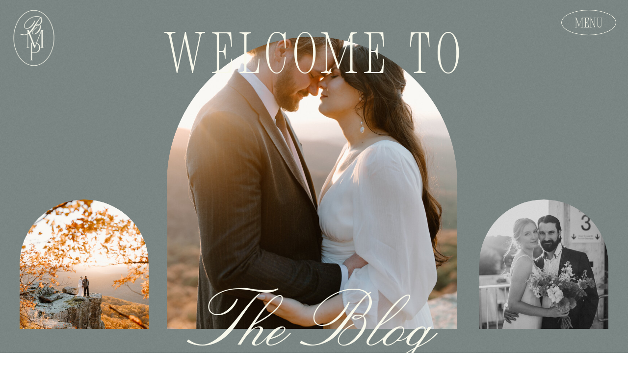

--- FILE ---
content_type: text/html; charset=UTF-8
request_url: https://bostonmountainphoto.com/tag/bentonville-arkansas-engagement/
body_size: 17903
content:
<!DOCTYPE html>
<html lang="en-US" class="d">
<head>
<link rel="stylesheet" type="text/css" href="//lib.showit.co/engine/2.6.4/showit.css" />
<meta name='robots' content='index, follow, max-image-preview:large, max-snippet:-1, max-video-preview:-1' />

            <script data-no-defer="1" data-ezscrex="false" data-cfasync="false" data-pagespeed-no-defer data-cookieconsent="ignore">
                var ctPublicFunctions = {"_ajax_nonce":"5575598028","_rest_nonce":"8873a80f6e","_ajax_url":"\/wp-admin\/admin-ajax.php","_rest_url":"https:\/\/bostonmountainphoto.com\/wp-json\/","data__cookies_type":"native","data__ajax_type":false,"data__bot_detector_enabled":1,"data__frontend_data_log_enabled":1,"cookiePrefix":"","wprocket_detected":false,"host_url":"bostonmountainphoto.com","text__ee_click_to_select":"Click to select the whole data","text__ee_original_email":"The complete one is","text__ee_got_it":"Got it","text__ee_blocked":"Blocked","text__ee_cannot_connect":"Cannot connect","text__ee_cannot_decode":"Can not decode email. Unknown reason","text__ee_email_decoder":"CleanTalk email decoder","text__ee_wait_for_decoding":"The magic is on the way!","text__ee_decoding_process":"Please wait a few seconds while we decode the contact data."}
            </script>
        
            <script data-no-defer="1" data-ezscrex="false" data-cfasync="false" data-pagespeed-no-defer data-cookieconsent="ignore">
                var ctPublic = {"_ajax_nonce":"5575598028","settings__forms__check_internal":"0","settings__forms__check_external":"0","settings__forms__force_protection":0,"settings__forms__search_test":"0","settings__data__bot_detector_enabled":1,"settings__sfw__anti_crawler":0,"blog_home":"https:\/\/bostonmountainphoto.com\/","pixel__setting":"3","pixel__enabled":false,"pixel__url":"https:\/\/moderate11-v4.cleantalk.org\/pixel\/8bd775128a6ac22a215128b309138c45.gif","data__email_check_before_post":"1","data__email_check_exist_post":1,"data__cookies_type":"native","data__key_is_ok":true,"data__visible_fields_required":true,"wl_brandname":"Anti-Spam by CleanTalk","wl_brandname_short":"CleanTalk","ct_checkjs_key":467609515,"emailEncoderPassKey":"2c0bb8e9f351c76dc27fcced12f5fabd","bot_detector_forms_excluded":"W10=","advancedCacheExists":false,"varnishCacheExists":false,"wc_ajax_add_to_cart":false}
            </script>
        
	<!-- This site is optimized with the Yoast SEO plugin v26.3 - https://yoast.com/wordpress/plugins/seo/ -->
	<title>bentonville arkansas engagement Archives - Boston Mountain Photo | Arkansas Elopement Photographer</title>
	<link rel="canonical" href="https://bostonmountainphoto.com/tag/bentonville-arkansas-engagement/" />
	<meta property="og:locale" content="en_US" />
	<meta property="og:type" content="article" />
	<meta property="og:title" content="bentonville arkansas engagement Archives - Boston Mountain Photo | Arkansas Elopement Photographer" />
	<meta property="og:url" content="https://bostonmountainphoto.com/tag/bentonville-arkansas-engagement/" />
	<meta property="og:site_name" content="Boston Mountain Photo | Arkansas Elopement Photographer" />
	<meta property="og:image" content="https://bostonmountainphoto.com/wp-content/uploads/sites/18278/2021/10/cropped-3B9A7773-scaled-1.jpg" />
	<meta property="og:image:width" content="512" />
	<meta property="og:image:height" content="512" />
	<meta property="og:image:type" content="image/jpeg" />
	<meta name="twitter:card" content="summary_large_image" />
	<script type="application/ld+json" class="yoast-schema-graph">{"@context":"https://schema.org","@graph":[{"@type":"CollectionPage","@id":"https://bostonmountainphoto.com/tag/bentonville-arkansas-engagement/","url":"https://bostonmountainphoto.com/tag/bentonville-arkansas-engagement/","name":"bentonville arkansas engagement Archives - Boston Mountain Photo | Arkansas Elopement Photographer","isPartOf":{"@id":"https://bostonmountainphoto.com/#website"},"primaryImageOfPage":{"@id":"https://bostonmountainphoto.com/tag/bentonville-arkansas-engagement/#primaryimage"},"image":{"@id":"https://bostonmountainphoto.com/tag/bentonville-arkansas-engagement/#primaryimage"},"thumbnailUrl":"https://bostonmountainphoto.com/wp-content/uploads/sites/18278/2022/08/1T8A8383-2-scaled.jpg","breadcrumb":{"@id":"https://bostonmountainphoto.com/tag/bentonville-arkansas-engagement/#breadcrumb"},"inLanguage":"en-US"},{"@type":"ImageObject","inLanguage":"en-US","@id":"https://bostonmountainphoto.com/tag/bentonville-arkansas-engagement/#primaryimage","url":"https://bostonmountainphoto.com/wp-content/uploads/sites/18278/2022/08/1T8A8383-2-scaled.jpg","contentUrl":"https://bostonmountainphoto.com/wp-content/uploads/sites/18278/2022/08/1T8A8383-2-scaled.jpg","width":2560,"height":1707},{"@type":"BreadcrumbList","@id":"https://bostonmountainphoto.com/tag/bentonville-arkansas-engagement/#breadcrumb","itemListElement":[{"@type":"ListItem","position":1,"name":"Home","item":"https://bostonmountainphoto.com/"},{"@type":"ListItem","position":2,"name":"bentonville arkansas engagement"}]},{"@type":"WebSite","@id":"https://bostonmountainphoto.com/#website","url":"https://bostonmountainphoto.com/","name":"Boston Mountain Photo | Arkansas Elopement Photographer","description":"Arkansas Elopement + Wedding Photographer // Northwest Arkansas Wedding Photographer","publisher":{"@id":"https://bostonmountainphoto.com/#organization"},"potentialAction":[{"@type":"SearchAction","target":{"@type":"EntryPoint","urlTemplate":"https://bostonmountainphoto.com/?s={search_term_string}"},"query-input":{"@type":"PropertyValueSpecification","valueRequired":true,"valueName":"search_term_string"}}],"inLanguage":"en-US"},{"@type":"Organization","@id":"https://bostonmountainphoto.com/#organization","name":"Boston Mountain Photo","url":"https://bostonmountainphoto.com/","logo":{"@type":"ImageObject","inLanguage":"en-US","@id":"https://bostonmountainphoto.com/#/schema/logo/image/","url":"https://bostonmountainphoto.com/wp-content/uploads/sites/18278/2021/09/3B9A0729-2-scaled.jpg","contentUrl":"https://bostonmountainphoto.com/wp-content/uploads/sites/18278/2021/09/3B9A0729-2-scaled.jpg","width":2560,"height":1707,"caption":"Boston Mountain Photo"},"image":{"@id":"https://bostonmountainphoto.com/#/schema/logo/image/"}}]}</script>
	<!-- / Yoast SEO plugin. -->


<link rel='dns-prefetch' href='//fd.cleantalk.org' />
<link rel='dns-prefetch' href='//fetch.getnarrativeapp.com' />
<link rel="alternate" type="application/rss+xml" title="Boston Mountain Photo | Arkansas Elopement Photographer &raquo; Feed" href="https://bostonmountainphoto.com/feed/" />
<link rel="alternate" type="application/rss+xml" title="Boston Mountain Photo | Arkansas Elopement Photographer &raquo; Comments Feed" href="https://bostonmountainphoto.com/comments/feed/" />
<link rel="alternate" type="application/rss+xml" title="Boston Mountain Photo | Arkansas Elopement Photographer &raquo; bentonville arkansas engagement Tag Feed" href="https://bostonmountainphoto.com/tag/bentonville-arkansas-engagement/feed/" />
<script type="text/javascript">
/* <![CDATA[ */
window._wpemojiSettings = {"baseUrl":"https:\/\/s.w.org\/images\/core\/emoji\/16.0.1\/72x72\/","ext":".png","svgUrl":"https:\/\/s.w.org\/images\/core\/emoji\/16.0.1\/svg\/","svgExt":".svg","source":{"concatemoji":"https:\/\/bostonmountainphoto.com\/wp-includes\/js\/wp-emoji-release.min.js?ver=6.8.3"}};
/*! This file is auto-generated */
!function(s,n){var o,i,e;function c(e){try{var t={supportTests:e,timestamp:(new Date).valueOf()};sessionStorage.setItem(o,JSON.stringify(t))}catch(e){}}function p(e,t,n){e.clearRect(0,0,e.canvas.width,e.canvas.height),e.fillText(t,0,0);var t=new Uint32Array(e.getImageData(0,0,e.canvas.width,e.canvas.height).data),a=(e.clearRect(0,0,e.canvas.width,e.canvas.height),e.fillText(n,0,0),new Uint32Array(e.getImageData(0,0,e.canvas.width,e.canvas.height).data));return t.every(function(e,t){return e===a[t]})}function u(e,t){e.clearRect(0,0,e.canvas.width,e.canvas.height),e.fillText(t,0,0);for(var n=e.getImageData(16,16,1,1),a=0;a<n.data.length;a++)if(0!==n.data[a])return!1;return!0}function f(e,t,n,a){switch(t){case"flag":return n(e,"\ud83c\udff3\ufe0f\u200d\u26a7\ufe0f","\ud83c\udff3\ufe0f\u200b\u26a7\ufe0f")?!1:!n(e,"\ud83c\udde8\ud83c\uddf6","\ud83c\udde8\u200b\ud83c\uddf6")&&!n(e,"\ud83c\udff4\udb40\udc67\udb40\udc62\udb40\udc65\udb40\udc6e\udb40\udc67\udb40\udc7f","\ud83c\udff4\u200b\udb40\udc67\u200b\udb40\udc62\u200b\udb40\udc65\u200b\udb40\udc6e\u200b\udb40\udc67\u200b\udb40\udc7f");case"emoji":return!a(e,"\ud83e\udedf")}return!1}function g(e,t,n,a){var r="undefined"!=typeof WorkerGlobalScope&&self instanceof WorkerGlobalScope?new OffscreenCanvas(300,150):s.createElement("canvas"),o=r.getContext("2d",{willReadFrequently:!0}),i=(o.textBaseline="top",o.font="600 32px Arial",{});return e.forEach(function(e){i[e]=t(o,e,n,a)}),i}function t(e){var t=s.createElement("script");t.src=e,t.defer=!0,s.head.appendChild(t)}"undefined"!=typeof Promise&&(o="wpEmojiSettingsSupports",i=["flag","emoji"],n.supports={everything:!0,everythingExceptFlag:!0},e=new Promise(function(e){s.addEventListener("DOMContentLoaded",e,{once:!0})}),new Promise(function(t){var n=function(){try{var e=JSON.parse(sessionStorage.getItem(o));if("object"==typeof e&&"number"==typeof e.timestamp&&(new Date).valueOf()<e.timestamp+604800&&"object"==typeof e.supportTests)return e.supportTests}catch(e){}return null}();if(!n){if("undefined"!=typeof Worker&&"undefined"!=typeof OffscreenCanvas&&"undefined"!=typeof URL&&URL.createObjectURL&&"undefined"!=typeof Blob)try{var e="postMessage("+g.toString()+"("+[JSON.stringify(i),f.toString(),p.toString(),u.toString()].join(",")+"));",a=new Blob([e],{type:"text/javascript"}),r=new Worker(URL.createObjectURL(a),{name:"wpTestEmojiSupports"});return void(r.onmessage=function(e){c(n=e.data),r.terminate(),t(n)})}catch(e){}c(n=g(i,f,p,u))}t(n)}).then(function(e){for(var t in e)n.supports[t]=e[t],n.supports.everything=n.supports.everything&&n.supports[t],"flag"!==t&&(n.supports.everythingExceptFlag=n.supports.everythingExceptFlag&&n.supports[t]);n.supports.everythingExceptFlag=n.supports.everythingExceptFlag&&!n.supports.flag,n.DOMReady=!1,n.readyCallback=function(){n.DOMReady=!0}}).then(function(){return e}).then(function(){var e;n.supports.everything||(n.readyCallback(),(e=n.source||{}).concatemoji?t(e.concatemoji):e.wpemoji&&e.twemoji&&(t(e.twemoji),t(e.wpemoji)))}))}((window,document),window._wpemojiSettings);
/* ]]> */
</script>
<style id='wp-emoji-styles-inline-css' type='text/css'>

	img.wp-smiley, img.emoji {
		display: inline !important;
		border: none !important;
		box-shadow: none !important;
		height: 1em !important;
		width: 1em !important;
		margin: 0 0.07em !important;
		vertical-align: -0.1em !important;
		background: none !important;
		padding: 0 !important;
	}
</style>
<link rel='stylesheet' id='wp-block-library-css' href='https://bostonmountainphoto.com/wp-includes/css/dist/block-library/style.min.css?ver=6.8.3' type='text/css' media='all' />
<style id='classic-theme-styles-inline-css' type='text/css'>
/*! This file is auto-generated */
.wp-block-button__link{color:#fff;background-color:#32373c;border-radius:9999px;box-shadow:none;text-decoration:none;padding:calc(.667em + 2px) calc(1.333em + 2px);font-size:1.125em}.wp-block-file__button{background:#32373c;color:#fff;text-decoration:none}
</style>
<style id='global-styles-inline-css' type='text/css'>
:root{--wp--preset--aspect-ratio--square: 1;--wp--preset--aspect-ratio--4-3: 4/3;--wp--preset--aspect-ratio--3-4: 3/4;--wp--preset--aspect-ratio--3-2: 3/2;--wp--preset--aspect-ratio--2-3: 2/3;--wp--preset--aspect-ratio--16-9: 16/9;--wp--preset--aspect-ratio--9-16: 9/16;--wp--preset--color--black: #000000;--wp--preset--color--cyan-bluish-gray: #abb8c3;--wp--preset--color--white: #ffffff;--wp--preset--color--pale-pink: #f78da7;--wp--preset--color--vivid-red: #cf2e2e;--wp--preset--color--luminous-vivid-orange: #ff6900;--wp--preset--color--luminous-vivid-amber: #fcb900;--wp--preset--color--light-green-cyan: #7bdcb5;--wp--preset--color--vivid-green-cyan: #00d084;--wp--preset--color--pale-cyan-blue: #8ed1fc;--wp--preset--color--vivid-cyan-blue: #0693e3;--wp--preset--color--vivid-purple: #9b51e0;--wp--preset--gradient--vivid-cyan-blue-to-vivid-purple: linear-gradient(135deg,rgba(6,147,227,1) 0%,rgb(155,81,224) 100%);--wp--preset--gradient--light-green-cyan-to-vivid-green-cyan: linear-gradient(135deg,rgb(122,220,180) 0%,rgb(0,208,130) 100%);--wp--preset--gradient--luminous-vivid-amber-to-luminous-vivid-orange: linear-gradient(135deg,rgba(252,185,0,1) 0%,rgba(255,105,0,1) 100%);--wp--preset--gradient--luminous-vivid-orange-to-vivid-red: linear-gradient(135deg,rgba(255,105,0,1) 0%,rgb(207,46,46) 100%);--wp--preset--gradient--very-light-gray-to-cyan-bluish-gray: linear-gradient(135deg,rgb(238,238,238) 0%,rgb(169,184,195) 100%);--wp--preset--gradient--cool-to-warm-spectrum: linear-gradient(135deg,rgb(74,234,220) 0%,rgb(151,120,209) 20%,rgb(207,42,186) 40%,rgb(238,44,130) 60%,rgb(251,105,98) 80%,rgb(254,248,76) 100%);--wp--preset--gradient--blush-light-purple: linear-gradient(135deg,rgb(255,206,236) 0%,rgb(152,150,240) 100%);--wp--preset--gradient--blush-bordeaux: linear-gradient(135deg,rgb(254,205,165) 0%,rgb(254,45,45) 50%,rgb(107,0,62) 100%);--wp--preset--gradient--luminous-dusk: linear-gradient(135deg,rgb(255,203,112) 0%,rgb(199,81,192) 50%,rgb(65,88,208) 100%);--wp--preset--gradient--pale-ocean: linear-gradient(135deg,rgb(255,245,203) 0%,rgb(182,227,212) 50%,rgb(51,167,181) 100%);--wp--preset--gradient--electric-grass: linear-gradient(135deg,rgb(202,248,128) 0%,rgb(113,206,126) 100%);--wp--preset--gradient--midnight: linear-gradient(135deg,rgb(2,3,129) 0%,rgb(40,116,252) 100%);--wp--preset--font-size--small: 13px;--wp--preset--font-size--medium: 20px;--wp--preset--font-size--large: 36px;--wp--preset--font-size--x-large: 42px;--wp--preset--spacing--20: 0.44rem;--wp--preset--spacing--30: 0.67rem;--wp--preset--spacing--40: 1rem;--wp--preset--spacing--50: 1.5rem;--wp--preset--spacing--60: 2.25rem;--wp--preset--spacing--70: 3.38rem;--wp--preset--spacing--80: 5.06rem;--wp--preset--shadow--natural: 6px 6px 9px rgba(0, 0, 0, 0.2);--wp--preset--shadow--deep: 12px 12px 50px rgba(0, 0, 0, 0.4);--wp--preset--shadow--sharp: 6px 6px 0px rgba(0, 0, 0, 0.2);--wp--preset--shadow--outlined: 6px 6px 0px -3px rgba(255, 255, 255, 1), 6px 6px rgba(0, 0, 0, 1);--wp--preset--shadow--crisp: 6px 6px 0px rgba(0, 0, 0, 1);}:where(.is-layout-flex){gap: 0.5em;}:where(.is-layout-grid){gap: 0.5em;}body .is-layout-flex{display: flex;}.is-layout-flex{flex-wrap: wrap;align-items: center;}.is-layout-flex > :is(*, div){margin: 0;}body .is-layout-grid{display: grid;}.is-layout-grid > :is(*, div){margin: 0;}:where(.wp-block-columns.is-layout-flex){gap: 2em;}:where(.wp-block-columns.is-layout-grid){gap: 2em;}:where(.wp-block-post-template.is-layout-flex){gap: 1.25em;}:where(.wp-block-post-template.is-layout-grid){gap: 1.25em;}.has-black-color{color: var(--wp--preset--color--black) !important;}.has-cyan-bluish-gray-color{color: var(--wp--preset--color--cyan-bluish-gray) !important;}.has-white-color{color: var(--wp--preset--color--white) !important;}.has-pale-pink-color{color: var(--wp--preset--color--pale-pink) !important;}.has-vivid-red-color{color: var(--wp--preset--color--vivid-red) !important;}.has-luminous-vivid-orange-color{color: var(--wp--preset--color--luminous-vivid-orange) !important;}.has-luminous-vivid-amber-color{color: var(--wp--preset--color--luminous-vivid-amber) !important;}.has-light-green-cyan-color{color: var(--wp--preset--color--light-green-cyan) !important;}.has-vivid-green-cyan-color{color: var(--wp--preset--color--vivid-green-cyan) !important;}.has-pale-cyan-blue-color{color: var(--wp--preset--color--pale-cyan-blue) !important;}.has-vivid-cyan-blue-color{color: var(--wp--preset--color--vivid-cyan-blue) !important;}.has-vivid-purple-color{color: var(--wp--preset--color--vivid-purple) !important;}.has-black-background-color{background-color: var(--wp--preset--color--black) !important;}.has-cyan-bluish-gray-background-color{background-color: var(--wp--preset--color--cyan-bluish-gray) !important;}.has-white-background-color{background-color: var(--wp--preset--color--white) !important;}.has-pale-pink-background-color{background-color: var(--wp--preset--color--pale-pink) !important;}.has-vivid-red-background-color{background-color: var(--wp--preset--color--vivid-red) !important;}.has-luminous-vivid-orange-background-color{background-color: var(--wp--preset--color--luminous-vivid-orange) !important;}.has-luminous-vivid-amber-background-color{background-color: var(--wp--preset--color--luminous-vivid-amber) !important;}.has-light-green-cyan-background-color{background-color: var(--wp--preset--color--light-green-cyan) !important;}.has-vivid-green-cyan-background-color{background-color: var(--wp--preset--color--vivid-green-cyan) !important;}.has-pale-cyan-blue-background-color{background-color: var(--wp--preset--color--pale-cyan-blue) !important;}.has-vivid-cyan-blue-background-color{background-color: var(--wp--preset--color--vivid-cyan-blue) !important;}.has-vivid-purple-background-color{background-color: var(--wp--preset--color--vivid-purple) !important;}.has-black-border-color{border-color: var(--wp--preset--color--black) !important;}.has-cyan-bluish-gray-border-color{border-color: var(--wp--preset--color--cyan-bluish-gray) !important;}.has-white-border-color{border-color: var(--wp--preset--color--white) !important;}.has-pale-pink-border-color{border-color: var(--wp--preset--color--pale-pink) !important;}.has-vivid-red-border-color{border-color: var(--wp--preset--color--vivid-red) !important;}.has-luminous-vivid-orange-border-color{border-color: var(--wp--preset--color--luminous-vivid-orange) !important;}.has-luminous-vivid-amber-border-color{border-color: var(--wp--preset--color--luminous-vivid-amber) !important;}.has-light-green-cyan-border-color{border-color: var(--wp--preset--color--light-green-cyan) !important;}.has-vivid-green-cyan-border-color{border-color: var(--wp--preset--color--vivid-green-cyan) !important;}.has-pale-cyan-blue-border-color{border-color: var(--wp--preset--color--pale-cyan-blue) !important;}.has-vivid-cyan-blue-border-color{border-color: var(--wp--preset--color--vivid-cyan-blue) !important;}.has-vivid-purple-border-color{border-color: var(--wp--preset--color--vivid-purple) !important;}.has-vivid-cyan-blue-to-vivid-purple-gradient-background{background: var(--wp--preset--gradient--vivid-cyan-blue-to-vivid-purple) !important;}.has-light-green-cyan-to-vivid-green-cyan-gradient-background{background: var(--wp--preset--gradient--light-green-cyan-to-vivid-green-cyan) !important;}.has-luminous-vivid-amber-to-luminous-vivid-orange-gradient-background{background: var(--wp--preset--gradient--luminous-vivid-amber-to-luminous-vivid-orange) !important;}.has-luminous-vivid-orange-to-vivid-red-gradient-background{background: var(--wp--preset--gradient--luminous-vivid-orange-to-vivid-red) !important;}.has-very-light-gray-to-cyan-bluish-gray-gradient-background{background: var(--wp--preset--gradient--very-light-gray-to-cyan-bluish-gray) !important;}.has-cool-to-warm-spectrum-gradient-background{background: var(--wp--preset--gradient--cool-to-warm-spectrum) !important;}.has-blush-light-purple-gradient-background{background: var(--wp--preset--gradient--blush-light-purple) !important;}.has-blush-bordeaux-gradient-background{background: var(--wp--preset--gradient--blush-bordeaux) !important;}.has-luminous-dusk-gradient-background{background: var(--wp--preset--gradient--luminous-dusk) !important;}.has-pale-ocean-gradient-background{background: var(--wp--preset--gradient--pale-ocean) !important;}.has-electric-grass-gradient-background{background: var(--wp--preset--gradient--electric-grass) !important;}.has-midnight-gradient-background{background: var(--wp--preset--gradient--midnight) !important;}.has-small-font-size{font-size: var(--wp--preset--font-size--small) !important;}.has-medium-font-size{font-size: var(--wp--preset--font-size--medium) !important;}.has-large-font-size{font-size: var(--wp--preset--font-size--large) !important;}.has-x-large-font-size{font-size: var(--wp--preset--font-size--x-large) !important;}
:where(.wp-block-post-template.is-layout-flex){gap: 1.25em;}:where(.wp-block-post-template.is-layout-grid){gap: 1.25em;}
:where(.wp-block-columns.is-layout-flex){gap: 2em;}:where(.wp-block-columns.is-layout-grid){gap: 2em;}
:root :where(.wp-block-pullquote){font-size: 1.5em;line-height: 1.6;}
</style>
<link rel='stylesheet' id='cleantalk-public-css-css' href='https://bostonmountainphoto.com/wp-content/plugins/cleantalk-spam-protect/css/cleantalk-public.min.css?ver=6.67_1762383149' type='text/css' media='all' />
<link rel='stylesheet' id='cleantalk-email-decoder-css-css' href='https://bostonmountainphoto.com/wp-content/plugins/cleantalk-spam-protect/css/cleantalk-email-decoder.min.css?ver=6.67_1762383149' type='text/css' media='all' />
<script type="text/javascript" src="https://bostonmountainphoto.com/wp-content/plugins/cleantalk-spam-protect/js/apbct-public-bundle.min.js?ver=6.67_1762383149" id="apbct-public-bundle.min-js-js"></script>
<script type="text/javascript" src="https://fd.cleantalk.org/ct-bot-detector-wrapper.js?ver=6.67" id="ct_bot_detector-js" defer="defer" data-wp-strategy="defer"></script>
<script type="text/javascript" src="https://bostonmountainphoto.com/wp-includes/js/jquery/jquery.min.js?ver=3.7.1" id="jquery-core-js"></script>
<script type="text/javascript" src="https://bostonmountainphoto.com/wp-includes/js/jquery/jquery-migrate.min.js?ver=3.4.1" id="jquery-migrate-js"></script>
<script type="text/javascript" src="https://bostonmountainphoto.com/wp-content/plugins/showit/public/js/showit.js?ver=1765944798" id="si-script-js"></script>
<link rel="https://api.w.org/" href="https://bostonmountainphoto.com/wp-json/" /><link rel="alternate" title="JSON" type="application/json" href="https://bostonmountainphoto.com/wp-json/wp/v2/tags/403" /><link rel="EditURI" type="application/rsd+xml" title="RSD" href="https://bostonmountainphoto.com/xmlrpc.php?rsd" />
<style type="text/css">.recentcomments a{display:inline !important;padding:0 !important;margin:0 !important;}</style><link rel="icon" href="https://bostonmountainphoto.com/wp-content/uploads/sites/18278/2021/10/cropped-3B9A7773-scaled-1-32x32.jpg" sizes="32x32" />
<link rel="icon" href="https://bostonmountainphoto.com/wp-content/uploads/sites/18278/2021/10/cropped-3B9A7773-scaled-1-192x192.jpg" sizes="192x192" />
<link rel="apple-touch-icon" href="https://bostonmountainphoto.com/wp-content/uploads/sites/18278/2021/10/cropped-3B9A7773-scaled-1-180x180.jpg" />
<meta name="msapplication-TileImage" content="https://bostonmountainphoto.com/wp-content/uploads/sites/18278/2021/10/cropped-3B9A7773-scaled-1-270x270.jpg" />

<meta charset="UTF-8" />
<meta name="viewport" content="width=device-width, initial-scale=1" />
<link rel="icon" type="image/png" href="//static.showit.co/200/-KLfv8sYTayJwOz0BvyFpg/131997/bmp-submark2-24.png" />
<link rel="preconnect" href="https://static.showit.co" />

<link rel="preconnect" href="https://fonts.googleapis.com">
<link rel="preconnect" href="https://fonts.gstatic.com" crossorigin>
<link href="https://fonts.googleapis.com/css?family=Roboto+Mono:300|Lato:300" rel="stylesheet" type="text/css"/>
<style>
@font-face{font-family:New Icon Serif;src:url('//static.showit.co/file/Z5ZRV1WuSqmzomfjtNhZ6Q/131997/newiconserif-regular.woff');}
@font-face{font-family:Lucia Script;src:url('//static.showit.co/file/6mTAvTmKQxqfhn_vHst-Jg/131997/lucia_bt-webfont.woff');}
</style>
<script id="init_data" type="application/json">
{"mobile":{"w":320},"desktop":{"w":1200,"defaultTrIn":{"type":"fade"},"defaultTrOut":{"type":"fade"},"bgFillType":"color","bgColor":"#000000:0"},"sid":"i5jjnd2ysiklzavgcpoijq","break":768,"assetURL":"//static.showit.co","contactFormId":"131997/256359","cfAction":"aHR0cHM6Ly9jbGllbnRzZXJ2aWNlLnNob3dpdC5jby9jb250YWN0Zm9ybQ==","sgAction":"aHR0cHM6Ly9jbGllbnRzZXJ2aWNlLnNob3dpdC5jby9zb2NpYWxncmlk","blockData":[{"slug":"mobile-header","visible":"m","states":[],"d":{"h":400,"w":1200,"bgFillType":"color","bgColor":"colors-0","bgMediaType":"none"},"m":{"h":71,"w":320,"locking":{"side":"st"},"bgFillType":"color","bgColor":"colors-1","bgMediaType":"none"}},{"slug":"header","visible":"a","states":[{"d":{"bgFillType":"color","bgColor":"#000000:0","bgMediaType":"none"},"m":{"bgFillType":"color","bgColor":"#000000:0","bgMediaType":"none"},"slug":"view-1"},{"d":{"bgFillType":"color","bgColor":"#000000:0","bgMediaType":"none"},"m":{"bgFillType":"color","bgColor":"#000000:0","bgMediaType":"none"},"slug":"view-2"}],"d":{"h":791,"w":1200,"locking":{},"bgFillType":"color","bgColor":"colors-4","bgMediaType":"none"},"m":{"h":511,"w":320,"locking":{"scrollOffset":1},"bgFillType":"color","bgColor":"colors-4","bgMediaType":"none"},"stateTrans":[{},{}]},{"slug":"navigation","visible":"a","states":[],"d":{"h":111,"w":1200,"bgFillType":"color","bgColor":"colors-1","bgMediaType":"none"},"m":{"h":259,"w":320,"bgFillType":"color","bgColor":"colors-1","bgMediaType":"none"}},{"slug":"post-layout-1","visible":"a","states":[{"d":{"bgFillType":"color","bgColor":"#000000:0","bgMediaType":"none"},"m":{"bgFillType":"color","bgColor":"#000000:0","bgMediaType":"none"},"slug":"view-1"},{"d":{"bgFillType":"color","bgColor":"#000000:0","bgMediaType":"none"},"m":{"bgFillType":"color","bgColor":"#000000:0","bgMediaType":"none"},"slug":"view-2"},{"d":{"bgFillType":"color","bgColor":"#000000:0","bgMediaType":"none"},"m":{"bgFillType":"color","bgColor":"#000000:0","bgMediaType":"none"},"slug":"view-3"}],"d":{"h":731,"w":1200,"locking":{"offset":100},"nature":"dH","bgFillType":"color","bgColor":"colors-0","bgMediaType":"none"},"m":{"h":1081,"w":320,"locking":{"offset":100},"nature":"dH","bgFillType":"color","bgColor":"colors-0","bgMediaType":"none"},"stateTrans":[{},{},{}]},{"slug":"post-layout-2","visible":"a","states":[],"d":{"h":475,"w":1200,"locking":{"offset":100},"nature":"dH","bgFillType":"color","bgColor":"colors-0","bgMediaType":"none"},"m":{"h":391,"w":320,"locking":{"offset":100},"nature":"dH","bgFillType":"color","bgColor":"colors-0","bgMediaType":"none"}},{"slug":"end-post-loop","visible":"a","states":[],"d":{"h":1,"w":1200,"bgFillType":"color","bgColor":"#FFFFFF","bgMediaType":"none"},"m":{"h":1,"w":320,"bgFillType":"color","bgColor":"#FFFFFF","bgMediaType":"none"}},{"slug":"pagination","visible":"a","states":[],"d":{"h":125,"w":1200,"nature":"dH","bgFillType":"color","bgColor":"colors-3","bgMediaType":"none"},"m":{"h":81,"w":320,"nature":"dH","bgFillType":"color","bgColor":"colors-3","bgMediaType":"none"}},{"slug":"footer","visible":"a","states":[],"d":{"h":371,"w":1200,"bgFillType":"color","bgColor":"colors-0","bgMediaType":"none"},"m":{"h":311,"w":320,"bgFillType":"color","bgColor":"colors-0","bgMediaType":"none"}},{"slug":"mobile-nav","visible":"m","states":[],"d":{"h":200,"w":1200,"bgFillType":"color","bgColor":"colors-7","bgMediaType":"none"},"m":{"h":600,"w":320,"locking":{"side":"t"},"bgFillType":"color","bgColor":"colors-3","bgMediaType":"none"}}],"elementData":[{"type":"graphic","visible":"a","id":"mobile-header_0","blockId":"mobile-header","m":{"x":12,"y":11,"w":35,"h":50,"a":0},"d":{"x":502,"y":60,"w":196,"h":280,"a":0},"c":{"key":"nAytvCoRRya2SzpYP_JIjA/131997/bmp-revised.png","aspect_ratio":0.70167}},{"type":"simple","visible":"a","id":"mobile-header_1","blockId":"mobile-header","m":{"x":235,"y":18,"w":69,"h":35,"a":0},"d":{"x":1064,"y":20,"w":112,"h":52,"a":0,"lockH":"r","lockV":"t"},"pc":[{"type":"show","block":"mobile-nav"}]},{"type":"text","visible":"a","id":"mobile-header_2","blockId":"mobile-header","m":{"x":232,"y":28,"w":76,"h":25,"a":0},"d":{"x":1069,"y":34,"w":102,"h":29,"a":0,"lockH":"r","lockV":"t"},"pc":[{"type":"show","block":"mobile-nav"}]},{"type":"graphic","visible":"a","id":"header_0","blockId":"header","m":{"x":0,"y":0,"w":320,"h":511,"a":0},"d":{"x":0,"y":0,"w":1200,"h":766,"a":0,"o":10,"lockH":"s"},"c":{"key":"8j1Fo9EzSdSRv2nypDnbpA/131997/grain.png","aspect_ratio":0.70686}},{"type":"graphic","visible":"a","id":"header_1","blockId":"header","m":{"x":39,"y":86,"w":256,"h":258,"a":0},"d":{"x":300,"y":75,"w":592,"h":596,"a":0,"gs":{"s":90}},"c":{"key":"Mo16V6mdul2J9zbmRzh2ug/131997/a02a5030-2.jpg","aspect_ratio":0.66667}},{"type":"graphic","visible":"a","id":"header_2","blockId":"header","m":{"x":246,"y":299,"w":70,"h":70,"a":0},"d":{"x":0,"y":407,"w":263,"h":264,"a":0,"gs":{"s":50}},"c":{"key":"buxVef8vQzS-cTS30dTpUg/131997/a02a3763.jpg","aspect_ratio":0.66667}},{"type":"graphic","visible":"a","id":"header_3","blockId":"header","m":{"x":4,"y":299,"w":70,"h":70,"a":0},"d":{"x":937,"y":407,"w":263,"h":264,"a":0,"gs":{"s":70}},"c":{"key":"Ko0axS1ETMCLzGaxoq6ihA/131997/1t8a0631.jpg","aspect_ratio":0.66667}},{"type":"graphic","visible":"d","id":"header_4","blockId":"header","m":{"x":6,"y":3,"w":24,"h":34,"a":0},"d":{"x":24,"y":13,"w":90,"h":129,"a":0,"lockH":"l"},"c":{"key":"_iSx-rxSRKKgzxvdl3KnXA/131997/bmp-submark2-22.png","aspect_ratio":0.70167}},{"type":"text","visible":"a","id":"header_5","blockId":"header","m":{"x":-71,"y":344,"w":463,"h":67,"a":0},"d":{"x":347,"y":561,"w":506,"h":180,"a":0}},{"type":"text","visible":"a","id":"header_6","blockId":"header","m":{"x":-9,"y":57,"w":338,"h":58,"a":0},"d":{"x":287,"y":59,"w":627,"h":94,"a":0}},{"type":"simple","visible":"d","id":"header_view-1_0","blockId":"header","m":{"x":284,"y":5,"w":30,"h":14,"a":0},"d":{"x":1064,"y":20,"w":112,"h":52,"a":0,"lockH":"r"}},{"type":"text","visible":"d","id":"header_view-1_1","blockId":"header","m":{"x":285,"y":9,"w":27,"h":8,"a":0},"d":{"x":1069,"y":34,"w":102,"h":29,"a":0,"lockH":"r"}},{"type":"simple","visible":"a","id":"header_view-2_0","blockId":"header","m":{"x":48,"y":114,"w":224,"h":532.6999999999999,"a":0},"d":{"x":600,"y":0,"w":600,"h":791,"a":0,"o":100,"lockH":"rs","lockV":"s"}},{"type":"graphic","visible":"a","id":"header_view-2_1","blockId":"header","m":{"x":48,"y":222,"w":224,"h":317,"a":0},"d":{"x":600,"y":0,"w":600,"h":791,"a":0,"o":40,"lockH":"rs","lockV":"s"},"c":{"key":"8j1Fo9EzSdSRv2nypDnbpA/131997/grain.png","aspect_ratio":0.70686}},{"type":"simple","visible":"d","id":"header_view-2_2","blockId":"header","m":{"x":383,"y":13,"w":30,"h":14,"a":0},"d":{"x":1070,"y":16,"w":112,"h":52,"a":0,"lockH":"r","lockV":"t"}},{"type":"text","visible":"d","id":"header_view-2_3","blockId":"header","m":{"x":360,"y":60,"w":76,"h":25,"a":0},"d":{"x":1075,"y":30,"w":102,"h":29,"a":0,"lockH":"r","lockV":"t"}},{"type":"text","visible":"a","id":"header_view-2_4","blockId":"header","m":{"x":99,"y":360,"w":122.99999999999999,"h":41,"a":0},"d":{"x":788,"y":629,"w":434,"h":44,"a":0}},{"type":"text","visible":"a","id":"header_view-2_5","blockId":"header","m":{"x":99,"y":360,"w":122.99999999999999,"h":41,"a":0},"d":{"x":757,"y":138,"w":141,"h":49,"a":0,"o":100}},{"type":"text","visible":"a","id":"header_view-2_6","blockId":"header","m":{"x":99,"y":360,"w":122.99999999999999,"h":41,"a":0},"d":{"x":861,"y":237,"w":154,"h":50,"a":0}},{"type":"text","visible":"a","id":"header_view-2_7","blockId":"header","m":{"x":99,"y":360,"w":122.99999999999999,"h":41,"a":0},"d":{"x":788,"y":336,"w":264,"h":50,"a":0}},{"type":"text","visible":"a","id":"header_view-2_8","blockId":"header","m":{"x":99,"y":360,"w":122.99999999999999,"h":41,"a":0},"d":{"x":921,"y":436,"w":264,"h":50,"a":0}},{"type":"text","visible":"a","id":"header_view-2_9","blockId":"header","m":{"x":99,"y":360,"w":122.99999999999999,"h":41,"a":0},"d":{"x":788,"y":535,"w":434,"h":44,"a":0}},{"type":"text","visible":"a","id":"header_view-2_10","blockId":"header","m":{"x":109,"y":371,"w":102.60000000000001,"h":19,"a":0},"d":{"x":861,"y":624,"w":18,"h":20,"a":0,"o":100}},{"type":"text","visible":"a","id":"header_view-2_11","blockId":"header","m":{"x":109,"y":371,"w":102.60000000000001,"h":19,"a":0},"d":{"x":732,"y":127,"w":18,"h":20,"a":0}},{"type":"text","visible":"a","id":"header_view-2_12","blockId":"header","m":{"x":109,"y":371,"w":102.60000000000001,"h":19,"a":0},"d":{"x":843,"y":229,"w":18,"h":20,"a":0}},{"type":"text","visible":"a","id":"header_view-2_13","blockId":"header","m":{"x":109,"y":371,"w":102.60000000000001,"h":19,"a":0},"d":{"x":761,"y":326,"w":18,"h":20,"a":0}},{"type":"text","visible":"a","id":"header_view-2_14","blockId":"header","m":{"x":109,"y":371,"w":102.60000000000001,"h":19,"a":0},"d":{"x":892,"y":429,"w":18,"h":20,"a":0}},{"type":"text","visible":"a","id":"header_view-2_15","blockId":"header","m":{"x":109,"y":371,"w":102.60000000000001,"h":19,"a":0},"d":{"x":761,"y":525,"w":18,"h":20,"a":0}},{"type":"text","visible":"a","id":"header_view-2_16","blockId":"header","m":{"x":109,"y":371,"w":102.60000000000001,"h":19,"a":0},"d":{"x":951,"y":49,"w":108,"h":20,"a":0}},{"type":"text","visible":"a","id":"navigation_0","blockId":"navigation","m":{"x":10,"y":105,"w":139,"h":49,"a":270},"d":{"x":20,"y":10,"w":229,"h":81,"a":0,"lockH":"l"}},{"type":"text","visible":"a","id":"navigation_1","blockId":"navigation","m":{"x":134,"y":42,"w":107,"h":32,"a":0},"d":{"x":998,"y":40,"w":162,"h":32,"a":0,"lockH":"r"}},{"type":"text","visible":"a","id":"navigation_2","blockId":"navigation","m":{"x":120,"y":90,"w":130,"h":32,"a":0},"d":{"x":472,"y":40,"w":130,"h":32,"a":0,"lockH":"r"}},{"type":"text","visible":"a","id":"navigation_3","blockId":"navigation","m":{"x":104,"y":138,"w":162,"h":32,"a":0},"d":{"x":643,"y":40,"w":162,"h":32,"a":0,"lockH":"r"}},{"type":"text","visible":"a","id":"navigation_4","blockId":"navigation","m":{"x":129,"y":186,"w":112,"h":32,"a":0},"d":{"x":845,"y":40,"w":112,"h":32,"a":0,"lockH":"r"}},{"type":"text","visible":"a","id":"post-layout-1_view-1_0","blockId":"post-layout-1","m":{"x":44,"y":227,"w":232,"h":37,"a":0},"d":{"x":73,"y":496,"w":254,"h":91,"a":0}},{"type":"simple","visible":"a","id":"post-layout-1_view-1_1","blockId":"post-layout-1","m":{"x":108,"y":290,"w":104,"h":38,"a":0},"d":{"x":130,"y":625,"w":141,"h":52,"a":0}},{"type":"text","visible":"a","id":"post-layout-1_view-1_2","blockId":"post-layout-1","m":{"x":124,"y":300,"w":73,"h":16,"a":0},"d":{"x":157,"y":638,"w":86,"h":20,"a":0}},{"type":"graphic","visible":"a","id":"post-layout-1_view-1_3","blockId":"post-layout-1","m":{"x":98,"y":43,"w":124,"h":161,"a":0,"gs":{"p":105}},"d":{"x":50,"y":79,"w":300,"h":387,"a":0,"gs":{"t":"cover","p":105}},"c":{"key":"DcR9zXhSRGyXzT2qHvAAVg/131997/1t8a0120.jpg","aspect_ratio":0.66667}},{"type":"simple","visible":"a","id":"post-layout-1_view-1_4","blockId":"post-layout-1","m":{"x":99,"y":43,"w":124,"h":161,"a":0},"d":{"x":50,"y":79,"w":300,"h":387,"a":0}},{"type":"line","visible":"a","id":"post-layout-1_view-1_5","blockId":"post-layout-1","m":{"x":-2,"y":0,"w":323,"h":0,"a":0},"d":{"x":-6,"y":0,"w":1212,"h":1,"a":0,"lockH":"s"}},{"type":"text","visible":"a","id":"post-layout-1_view-2_0","blockId":"post-layout-1","m":{"x":40,"y":574,"w":236,"h":34,"a":0},"d":{"x":463,"y":496,"w":254,"h":91,"a":0}},{"type":"simple","visible":"a","id":"post-layout-1_view-2_1","blockId":"post-layout-1","m":{"x":106,"y":639,"w":104,"h":38,"a":0},"d":{"x":520,"y":625,"w":141,"h":52,"a":0}},{"type":"graphic","visible":"a","id":"post-layout-1_view-2_2","blockId":"post-layout-1","m":{"x":98,"y":384,"w":123,"h":161,"a":0,"gs":{"p":105}},"d":{"x":440,"y":79,"w":300,"h":387,"a":0,"gs":{"t":"cover","p":105}},"c":{"key":"IloILoOmRKeh-sNR3I-Rfg/131997/1t8a0338.jpg","aspect_ratio":0.66667}},{"type":"simple","visible":"a","id":"post-layout-1_view-2_3","blockId":"post-layout-1","m":{"x":97,"y":384,"w":123,"h":161,"a":0},"d":{"x":441,"y":79,"w":300,"h":387,"a":0}},{"type":"text","visible":"a","id":"post-layout-1_view-2_4","blockId":"post-layout-1","m":{"x":128,"y":648,"w":64,"h":15,"a":0},"d":{"x":547,"y":638,"w":86,"h":20,"a":0}},{"type":"text","visible":"a","id":"post-layout-1_view-3_0","blockId":"post-layout-1","m":{"x":47,"y":930,"w":222,"h":34,"a":0},"d":{"x":852,"y":496,"w":254,"h":91,"a":0}},{"type":"graphic","visible":"a","id":"post-layout-1_view-3_1","blockId":"post-layout-1","m":{"x":88,"y":727,"w":124,"h":161,"a":0,"gs":{"p":105}},"d":{"x":829,"y":79,"w":300,"h":387,"a":0,"gs":{"t":"cover","p":105}},"c":{"key":"e-PhU5JoRpieJCw0NH9uzg/131997/1t8a8472.jpg","aspect_ratio":1.54002}},{"type":"simple","visible":"a","id":"post-layout-1_view-3_2","blockId":"post-layout-1","m":{"x":108,"y":996,"w":104,"h":38,"a":0},"d":{"x":909,"y":625,"w":141,"h":52,"a":0}},{"type":"text","visible":"a","id":"post-layout-1_view-3_3","blockId":"post-layout-1","m":{"x":122,"y":1006,"w":73,"h":18,"a":0},"d":{"x":936,"y":638,"w":86,"h":20,"a":0}},{"type":"simple","visible":"a","id":"post-layout-1_view-3_4","blockId":"post-layout-1","m":{"x":86,"y":727,"w":124,"h":161,"a":0},"d":{"x":829,"y":79,"w":300,"h":387,"a":0}},{"type":"text","visible":"a","id":"post-layout-2_0","blockId":"post-layout-2","m":{"x":37,"y":230,"w":246,"h":56,"a":0},"d":{"x":-48,"y":149,"w":600,"h":82,"a":0}},{"type":"graphic","visible":"a","id":"post-layout-2_1","blockId":"post-layout-2","m":{"x":-1,"y":0,"w":323,"h":197,"a":0,"gs":{"p":105}},"d":{"x":623,"y":0,"w":577,"h":475,"a":0,"gs":{"t":"cover","p":105},"lockH":"rs"},"c":{"key":"Nt5yUHPLQgSRf1_5-TNemA/131997/1t8a0523.jpg","aspect_ratio":1.5}},{"type":"simple","visible":"a","id":"post-layout-2_2","blockId":"post-layout-2","m":{"x":108,"y":310,"w":104,"h":38,"a":0},"d":{"x":182,"y":274,"w":141,"h":52,"a":0}},{"type":"text","visible":"a","id":"post-layout-2_3","blockId":"post-layout-2","m":{"x":126,"y":319,"w":70,"h":16,"a":0},"d":{"x":209,"y":287,"w":86,"h":20,"a":0}},{"type":"line","visible":"a","id":"post-layout-2_4","blockId":"post-layout-2","m":{"x":-2,"y":0,"w":323,"h":0,"a":0},"d":{"x":-6,"y":0,"w":1212,"h":1,"a":0,"lockH":"s"}},{"type":"text","visible":"a","id":"pagination_0","blockId":"pagination","m":{"x":177,"y":29,"w":123,"h":26,"a":0},"d":{"x":644,"y":48,"w":495.02,"h":29.002,"a":0}},{"type":"text","visible":"a","id":"pagination_1","blockId":"pagination","m":{"x":20,"y":31,"w":142,"h":22,"a":0},"d":{"x":50,"y":48,"w":527.021,"h":29.022,"a":0}},{"type":"graphic","visible":"a","id":"footer_0","blockId":"footer","m":{"x":114,"y":13,"w":92,"h":133,"a":0},"d":{"x":509,"y":42,"w":182,"h":260,"a":0},"c":{"key":"nAytvCoRRya2SzpYP_JIjA/131997/bmp-revised.png","aspect_ratio":0.70167}},{"type":"text","visible":"a","id":"footer_1","blockId":"footer","m":{"x":39,"y":181,"w":242,"h":97,"a":0},"d":{"x":48,"y":73,"w":374,"h":198,"a":0}},{"type":"text","visible":"d","id":"footer_2","blockId":"footer","m":{"x":-287,"y":214,"w":102,"h":17,"a":0},"d":{"x":847,"y":189,"w":91,"h":44,"a":0}},{"type":"text","visible":"d","id":"footer_3","blockId":"footer","m":{"x":-309,"y":186,"w":102,"h":17,"a":0},"d":{"x":847,"y":59,"w":91,"h":44,"a":0}},{"type":"text","visible":"d","id":"footer_4","blockId":"footer","m":{"x":73,"y":217,"w":102,"h":17,"a":0},"d":{"x":1092,"y":120,"w":71,"h":24,"a":0}},{"type":"text","visible":"d","id":"footer_5","blockId":"footer","m":{"x":-214,"y":303,"w":102,"h":17,"a":0},"d":{"x":1063,"y":242,"w":93,"h":24,"a":0}},{"type":"text","visible":"d","id":"footer_6","blockId":"footer","m":{"x":401,"y":24,"w":102,"h":17,"a":0},"d":{"x":903,"y":120,"w":48,"h":24,"a":0}},{"type":"text","visible":"d","id":"footer_7","blockId":"footer","m":{"x":313,"y":113,"w":102,"h":17,"a":0},"d":{"x":971,"y":120,"w":105,"h":24,"a":0}},{"type":"text","visible":"d","id":"footer_8","blockId":"footer","m":{"x":554,"y":209,"w":102,"h":17,"a":0},"d":{"x":846,"y":153,"w":178,"h":24,"a":0}},{"type":"text","visible":"d","id":"footer_9","blockId":"footer","m":{"x":525,"y":169,"w":102,"h":17,"a":0},"d":{"x":1038,"y":153,"w":71,"h":24,"a":0}},{"type":"text","visible":"d","id":"footer_10","blockId":"footer","m":{"x":-207,"y":357,"w":102,"h":17,"a":0},"d":{"x":845,"y":120,"w":48,"h":24,"a":0}},{"type":"text","visible":"d","id":"footer_11","blockId":"footer","m":{"x":-207,"y":326,"w":102,"h":17,"a":0},"d":{"x":845,"y":242,"w":93,"h":24,"a":0}},{"type":"text","visible":"d","id":"footer_12","blockId":"footer","m":{"x":-214,"y":270,"w":102,"h":17,"a":0},"d":{"x":957,"y":242,"w":93,"h":24,"a":0}},{"type":"line","visible":"d","id":"footer_13","blockId":"footer","m":{"x":-236,"y":62,"w":224,"h":3,"a":0},"d":{"x":-13,"y":334,"w":1227,"h":1,"a":0,"lockH":"s"}},{"type":"text","visible":"a","id":"footer_14","blockId":"footer","m":{"x":22,"y":156,"w":276,"h":17,"a":0},"d":{"x":12,"y":341,"w":269,"h":18,"a":0,"lockH":"l"}},{"type":"text","visible":"a","id":"footer_15","blockId":"footer","m":{"x":0,"y":284,"w":320,"h":18,"a":0},"d":{"x":1004,"y":341,"w":186,"h":18,"a":0,"lockH":"r"}},{"type":"text","visible":"d","id":"footer_16","blockId":"footer","m":{"x":520,"y":104,"w":102,"h":17,"a":0},"d":{"x":56,"y":210,"w":76,"h":48,"a":0}},{"type":"line","visible":"d","id":"footer_17","blockId":"footer","m":{"x":-224,"y":112,"w":224,"h":3,"a":0},"d":{"x":48,"y":258,"w":135,"h":1,"a":0}},{"type":"line","visible":"a","id":"footer_18","blockId":"footer","m":{"x":0,"y":277,"w":320,"a":0},"d":{"x":-14,"y":-1,"w":1228,"h":1,"a":0,"lockH":"s"}},{"type":"simple","visible":"m","id":"footer_19","blockId":"footer","m":{"x":269,"y":0,"w":38,"h":108,"a":0},"d":{"x":360,"y":111,"w":480,"h":148.4,"a":0}},{"type":"icon","visible":"m","id":"footer_20","blockId":"footer","m":{"x":278,"y":70,"w":20,"h":20,"a":0},"d":{"x":550,"y":136,"w":100,"h":100,"a":0}},{"type":"icon","visible":"m","id":"footer_21","blockId":"footer","m":{"x":278,"y":13,"w":20,"h":20,"a":0},"d":{"x":550,"y":136,"w":100,"h":100,"a":0}},{"type":"icon","visible":"m","id":"footer_22","blockId":"footer","m":{"x":278,"y":42,"w":20,"h":20,"a":0},"d":{"x":550,"y":136,"w":100,"h":100,"a":0}},{"type":"graphic","visible":"a","id":"mobile-nav_0","blockId":"mobile-nav","m":{"x":0,"y":0,"w":320,"h":600,"a":0,"o":15},"d":{"x":551,"y":30,"w":99,"h":140,"a":0},"c":{"key":"8j1Fo9EzSdSRv2nypDnbpA/131997/grain.png","aspect_ratio":0.70686}},{"type":"text","visible":"a","id":"mobile-nav_1","blockId":"mobile-nav","m":{"x":92,"y":282,"w":186,"h":46,"a":0},"d":{"x":705,"y":84,"w":52,"h":26,"a":0},"pc":[{"type":"hide","block":"mobile-nav"}]},{"type":"icon","visible":"m","id":"mobile-nav_2","blockId":"mobile-nav","m":{"x":278,"y":11,"w":33,"h":33,"a":0},"d":{"x":1161,"y":37,"w":35,"h":35,"a":0},"pc":[{"type":"hide","block":"mobile-nav"}]},{"type":"text","visible":"a","id":"mobile-nav_3","blockId":"mobile-nav","m":{"x":53,"y":58,"w":83,"h":48,"a":0},"d":{"x":705,"y":84,"w":52,"h":26,"a":0},"pc":[{"type":"hide","block":"mobile-nav"}]},{"type":"text","visible":"a","id":"mobile-nav_4","blockId":"mobile-nav","m":{"x":106,"y":134,"w":93,"h":47,"a":0},"d":{"x":705,"y":84,"w":52,"h":26,"a":0},"pc":[{"type":"hide","block":"mobile-nav"}]},{"type":"text","visible":"a","id":"mobile-nav_5","blockId":"mobile-nav","m":{"x":53,"y":430,"w":132,"h":46,"a":0},"d":{"x":705,"y":84,"w":52,"h":26,"a":0},"pc":[{"type":"hide","block":"mobile-nav"}]},{"type":"text","visible":"a","id":"mobile-nav_6","blockId":"mobile-nav","m":{"x":48,"y":209,"w":186,"h":46,"a":0},"d":{"x":705,"y":84,"w":52,"h":26,"a":0},"pc":[{"type":"hide","block":"mobile-nav"}]},{"type":"text","visible":"a","id":"mobile-nav_7","blockId":"mobile-nav","m":{"x":17,"y":356,"w":287,"h":46,"a":0},"d":{"x":705,"y":84,"w":52,"h":26,"a":0},"pc":[{"type":"hide","block":"mobile-nav"}]}]}
</script>
<link
rel="stylesheet"
type="text/css"
href="https://cdnjs.cloudflare.com/ajax/libs/animate.css/3.4.0/animate.min.css"
/>


<script src="//lib.showit.co/engine/2.6.4/showit-lib.min.js"></script>
<script src="//lib.showit.co/engine/2.6.4/showit.min.js"></script>
<script>

function initPage(){

}
</script>

<style id="si-page-css">
html.m {background-color:rgba(0,0,0,0);}
html.d {background-color:rgba(0,0,0,0);}
.d .se:has(.st-primary) {border-radius:10px;box-shadow:none;opacity:1;overflow:hidden;transition-duration:0.5s;}
.d .st-primary {padding:10px 14px 10px 14px;border-width:0px;border-color:rgba(248,248,235,1);background-color:rgba(0,0,0,1);background-image:none;border-radius:inherit;transition-duration:0.5s;}
.d .st-primary span {color:rgba(255,255,255,1);font-family:'Lucia Script';font-weight:400;font-style:normal;font-size:26px;text-align:center;text-transform:lowercase;letter-spacing:0em;line-height:1.8;transition-duration:0.5s;}
.d .se:has(.st-primary:hover), .d .se:has(.trigger-child-hovers:hover .st-primary) {}
.d .st-primary.se-button:hover, .d .trigger-child-hovers:hover .st-primary.se-button {background-color:rgba(0,0,0,1);background-image:none;transition-property:background-color,background-image;}
.d .st-primary.se-button:hover span, .d .trigger-child-hovers:hover .st-primary.se-button span {}
.m .se:has(.st-primary) {border-radius:10px;box-shadow:none;opacity:1;overflow:hidden;}
.m .st-primary {padding:10px 14px 10px 14px;border-width:0px;border-color:rgba(248,248,235,1);background-color:rgba(0,0,0,1);background-image:none;border-radius:inherit;}
.m .st-primary span {color:rgba(255,255,255,1);font-family:'Lucia Script';font-weight:400;font-style:normal;font-size:22px;text-align:center;text-transform:lowercase;letter-spacing:0em;line-height:1.8;}
.d .se:has(.st-secondary) {border-radius:10px;box-shadow:none;opacity:1;overflow:hidden;transition-duration:0.5s;}
.d .st-secondary {padding:10px 14px 10px 14px;border-width:2px;border-color:rgba(0,0,0,1);background-color:rgba(0,0,0,0);background-image:none;border-radius:inherit;transition-duration:0.5s;}
.d .st-secondary span {color:rgba(0,0,0,1);font-family:'Lucia Script';font-weight:400;font-style:normal;font-size:26px;text-align:center;text-transform:lowercase;letter-spacing:0em;line-height:1.8;transition-duration:0.5s;}
.d .se:has(.st-secondary:hover), .d .se:has(.trigger-child-hovers:hover .st-secondary) {}
.d .st-secondary.se-button:hover, .d .trigger-child-hovers:hover .st-secondary.se-button {border-color:rgba(0,0,0,0.7);background-color:rgba(0,0,0,0);background-image:none;transition-property:border-color,background-color,background-image;}
.d .st-secondary.se-button:hover span, .d .trigger-child-hovers:hover .st-secondary.se-button span {color:rgba(0,0,0,0.7);transition-property:color;}
.m .se:has(.st-secondary) {border-radius:10px;box-shadow:none;opacity:1;overflow:hidden;}
.m .st-secondary {padding:10px 14px 10px 14px;border-width:2px;border-color:rgba(0,0,0,1);background-color:rgba(0,0,0,0);background-image:none;border-radius:inherit;}
.m .st-secondary span {color:rgba(0,0,0,1);font-family:'Lucia Script';font-weight:400;font-style:normal;font-size:22px;text-align:center;text-transform:lowercase;letter-spacing:0em;line-height:1.8;}
.d .st-d-title,.d .se-wpt h1 {color:rgba(0,0,0,1);line-height:1.2;letter-spacing:0em;font-size:54px;text-align:left;font-family:'New Icon Serif';font-weight:400;font-style:normal;}
.d .se-wpt h1 {margin-bottom:30px;}
.d .st-d-title.se-rc a {color:rgba(0,0,0,1);}
.d .st-d-title.se-rc a:hover {text-decoration:underline;color:rgba(0,0,0,1);opacity:0.8;}
.m .st-m-title,.m .se-wpt h1 {color:rgba(0,0,0,1);line-height:1.2;letter-spacing:0em;font-size:36px;text-align:left;font-family:'New Icon Serif';font-weight:400;font-style:normal;}
.m .se-wpt h1 {margin-bottom:20px;}
.m .st-m-title.se-rc a {color:rgba(0,0,0,1);}
.m .st-m-title.se-rc a:hover {text-decoration:underline;color:rgba(0,0,0,1);opacity:0.8;}
.d .st-d-heading,.d .se-wpt h2 {color:rgba(0,0,0,1);line-height:1.2;letter-spacing:0em;font-size:34px;text-align:center;font-family:'New Icon Serif';font-weight:400;font-style:normal;}
.d .se-wpt h2 {margin-bottom:24px;}
.d .st-d-heading.se-rc a {color:rgba(0,0,0,1);}
.d .st-d-heading.se-rc a:hover {text-decoration:underline;color:rgba(0,0,0,1);opacity:0.8;}
.m .st-m-heading,.m .se-wpt h2 {color:rgba(0,0,0,1);line-height:1.2;letter-spacing:0em;font-size:26px;text-align:center;font-family:'New Icon Serif';font-weight:400;font-style:normal;}
.m .se-wpt h2 {margin-bottom:20px;}
.m .st-m-heading.se-rc a {color:rgba(0,0,0,1);}
.m .st-m-heading.se-rc a:hover {text-decoration:underline;color:rgba(0,0,0,1);opacity:0.8;}
.d .st-d-subheading,.d .se-wpt h3 {color:rgba(0,0,0,1);text-transform:lowercase;line-height:1.8;letter-spacing:0em;font-size:26px;text-align:center;font-family:'Lucia Script';font-weight:400;font-style:normal;}
.d .se-wpt h3 {margin-bottom:18px;}
.d .st-d-subheading.se-rc a {color:rgba(0,0,0,1);}
.d .st-d-subheading.se-rc a:hover {text-decoration:underline;color:rgba(0,0,0,1);opacity:0.8;}
.m .st-m-subheading,.m .se-wpt h3 {color:rgba(0,0,0,1);text-transform:lowercase;line-height:1.8;letter-spacing:0em;font-size:22px;text-align:center;font-family:'Lucia Script';font-weight:400;font-style:normal;}
.m .se-wpt h3 {margin-bottom:18px;}
.m .st-m-subheading.se-rc a {color:rgba(0,0,0,1);}
.m .st-m-subheading.se-rc a:hover {text-decoration:underline;color:rgba(0,0,0,1);opacity:0.8;}
.d .st-d-paragraph {color:rgba(0,0,0,1);line-height:1.8;letter-spacing:0em;font-size:15px;text-align:justify;font-family:'Lato';font-weight:300;font-style:normal;}
.d .se-wpt p {margin-bottom:16px;}
.d .st-d-paragraph.se-rc a {color:rgba(0,0,0,1);}
.d .st-d-paragraph.se-rc a:hover {text-decoration:underline;color:rgba(0,0,0,1);opacity:0.8;}
.m .st-m-paragraph {color:rgba(0,0,0,1);line-height:1.8;letter-spacing:0em;font-size:14px;text-align:justify;font-family:'Lato';font-weight:300;font-style:normal;}
.m .se-wpt p {margin-bottom:16px;}
.m .st-m-paragraph.se-rc a {color:rgba(0,0,0,1);}
.m .st-m-paragraph.se-rc a:hover {text-decoration:underline;color:rgba(0,0,0,1);opacity:0.8;}
.sib-mobile-header {z-index:15;}
.m .sib-mobile-header {height:71px;}
.d .sib-mobile-header {height:400px;display:none;}
.m .sib-mobile-header .ss-bg {background-color:rgba(226,218,201,1);}
.d .sib-mobile-header .ss-bg {background-color:rgba(248,248,235,1);}
.d .sie-mobile-header_0 {left:502px;top:60px;width:196px;height:280px;}
.m .sie-mobile-header_0 {left:12px;top:11px;width:35px;height:50px;}
.d .sie-mobile-header_0 .se-img {background-repeat:no-repeat;background-size:cover;background-position:50% 50%;border-radius:inherit;}
.m .sie-mobile-header_0 .se-img {background-repeat:no-repeat;background-size:cover;background-position:50% 50%;border-radius:inherit;}
.d .sie-mobile-header_1 {left:1064px;top:20px;width:112px;height:52px;border-radius:50%;}
.m .sie-mobile-header_1 {left:235px;top:18px;width:69px;height:35px;border-radius:50%;}
.d .sie-mobile-header_1 .se-simple:hover {}
.m .sie-mobile-header_1 .se-simple:hover {}
.d .sie-mobile-header_1 .se-simple {border-color:rgba(0,0,0,1);border-width:1px;background-color:rgba(0,0,0,0);border-style:solid;border-radius:inherit;}
.m .sie-mobile-header_1 .se-simple {border-color:rgba(0,0,0,1);border-width:1px;background-color:rgba(0,0,0,0);border-style:solid;border-radius:inherit;}
.d .sie-mobile-header_2 {left:1069px;top:34px;width:102px;height:29px;}
.m .sie-mobile-header_2 {left:232px;top:28px;width:76px;height:25px;}
.d .sie-mobile-header_2-text {font-size:25px;text-align:center;}
.m .sie-mobile-header_2-text {color:rgba(0,0,0,1);text-transform:lowercase;font-size:15px;text-align:center;font-family:'New Icon Serif';font-weight:400;font-style:normal;}
.sib-header {z-index:5;}
.m .sib-header {height:511px;}
.d .sib-header {height:791px;}
.m .sib-header .ss-bg {background-color:rgba(124,135,133,1);}
.d .sib-header .ss-bg {background-color:rgba(124,135,133,1);}
.d .sie-header_0 {left:0px;top:0px;width:1200px;height:766px;opacity:0.1;}
.m .sie-header_0 {left:0px;top:0px;width:320px;height:511px;opacity:0.1;}
.d .sie-header_0 .se-img {background-repeat:no-repeat;background-size:cover;background-position:50% 50%;border-radius:inherit;}
.m .sie-header_0 .se-img {background-repeat:no-repeat;background-size:cover;background-position:50% 50%;border-radius:inherit;}
.d .sie-header_1 {left:300px;top:75px;width:592px;height:596px;border-radius:296px 296px 0px 0px;}
.m .sie-header_1 {left:39px;top:86px;width:256px;height:258px;border-radius:296px 296px 0px 0px;}
.d .sie-header_1 .se-img {background-repeat:no-repeat;background-size:cover;background-position:90% 90%;border-radius:inherit;}
.m .sie-header_1 .se-img {background-repeat:no-repeat;background-size:cover;background-position:90% 90%;border-radius:inherit;}
.d .sie-header_2 {left:0px;top:407px;width:263px;height:264px;border-radius:296px 296px 0px 0px;}
.m .sie-header_2 {left:246px;top:299px;width:70px;height:70px;border-radius:296px 296px 0px 0px;}
.d .sie-header_2 .se-img {background-repeat:no-repeat;background-size:cover;background-position:50% 50%;border-radius:inherit;}
.m .sie-header_2 .se-img {background-repeat:no-repeat;background-size:cover;background-position:50% 50%;border-radius:inherit;}
.d .sie-header_3 {left:937px;top:407px;width:263px;height:264px;border-radius:296px 296px 0px 0px;}
.m .sie-header_3 {left:4px;top:299px;width:70px;height:70px;border-radius:296px 296px 0px 0px;}
.d .sie-header_3 .se-img {background-repeat:no-repeat;background-size:cover;background-position:70% 70%;border-radius:inherit;}
.m .sie-header_3 .se-img {background-repeat:no-repeat;background-size:cover;background-position:70% 70%;border-radius:inherit;}
.d .sie-header_4 {left:24px;top:13px;width:90px;height:129px;}
.m .sie-header_4 {left:6px;top:3px;width:24px;height:34px;display:none;}
.d .sie-header_4 .se-img {background-repeat:no-repeat;background-size:cover;background-position:50% 50%;border-radius:inherit;}
.m .sie-header_4 .se-img {background-repeat:no-repeat;background-size:cover;background-position:50% 50%;border-radius:inherit;}
.d .sie-header_5 {left:347px;top:561px;width:506px;height:180px;}
.m .sie-header_5 {left:-71px;top:344px;width:463px;height:67px;}
.d .sie-header_5-text {color:rgba(248,248,235,1);font-size:162px;font-family:'Lucia Script';font-weight:400;font-style:normal;}
.m .sie-header_5-text {color:rgba(248,248,235,1);font-size:95px;text-align:center;font-family:'Lucia Script';font-weight:400;font-style:normal;}
.d .sie-header_6 {left:287px;top:59px;width:627px;height:94px;}
.m .sie-header_6 {left:-9px;top:57px;width:338px;height:58px;}
.d .sie-header_6-text {color:rgba(248,248,235,1);letter-spacing:0.1em;font-size:104px;text-align:center;}
.m .sie-header_6-text {color:rgba(248,248,235,1);letter-spacing:0.1em;font-size:49px;text-align:center;}
.m .sib-header .sis-header_view-1 {background-color:rgba(0,0,0,0);}
.d .sib-header .sis-header_view-1 {background-color:rgba(0,0,0,0);}
.d .sie-header_view-1_0 {left:1064px;top:20px;width:112px;height:52px;border-radius:50%;}
.m .sie-header_view-1_0 {left:284px;top:5px;width:30px;height:14px;border-radius:50%;display:none;}
.d .sie-header_view-1_0 .se-simple:hover {}
.m .sie-header_view-1_0 .se-simple:hover {}
.d .sie-header_view-1_0 .se-simple {border-color:rgba(248,248,235,1);border-width:1px;background-color:rgba(0,0,0,0);border-style:solid;border-radius:inherit;}
.m .sie-header_view-1_0 .se-simple {border-color:rgba(248,248,235,1);border-width:1px;background-color:rgba(0,0,0,0);border-style:solid;border-radius:inherit;}
.d .sie-header_view-1_1 {left:1069px;top:34px;width:102px;height:29px;}
.m .sie-header_view-1_1 {left:285px;top:9px;width:27px;height:8px;display:none;}
.d .sie-header_view-1_1-text {color:rgba(248,248,235,1);font-size:25px;text-align:center;}
.m .sie-header_view-1_1-text {color:rgba(248,248,235,1);font-size:25px;text-align:center;}
.m .sib-header .sis-header_view-2 {background-color:rgba(0,0,0,0);}
.d .sib-header .sis-header_view-2 {background-color:rgba(0,0,0,0);}
.d .sie-header_view-2_0 {left:600px;top:0px;width:600px;height:791px;opacity:1;}
.m .sie-header_view-2_0 {left:48px;top:114px;width:224px;height:532.6999999999999px;}
.d .sie-header_view-2_0 .se-simple:hover {}
.m .sie-header_view-2_0 .se-simple:hover {}
.d .sie-header_view-2_0 .se-simple {background-color:rgba(196,182,161,1);}
.m .sie-header_view-2_0 .se-simple {background-color:rgba(248,248,235,1);}
.d .sie-header_view-2_1 {left:600px;top:0px;width:600px;height:791px;opacity:0.4;}
.m .sie-header_view-2_1 {left:48px;top:222px;width:224px;height:317px;}
.d .sie-header_view-2_1 .se-img {background-repeat:no-repeat;background-size:cover;background-position:50% 50%;border-radius:inherit;}
.m .sie-header_view-2_1 .se-img {background-repeat:no-repeat;background-size:cover;background-position:50% 50%;border-radius:inherit;}
.d .sie-header_view-2_2 {left:1070px;top:16px;width:112px;height:52px;border-radius:50%;}
.m .sie-header_view-2_2 {left:383px;top:13px;width:30px;height:14px;border-radius:50%;display:none;}
.d .sie-header_view-2_2 .se-simple:hover {}
.m .sie-header_view-2_2 .se-simple:hover {}
.d .sie-header_view-2_2 .se-simple {border-color:rgba(248,248,235,1);border-width:1px;background-color:rgba(0,0,0,0);border-style:solid;border-radius:inherit;}
.m .sie-header_view-2_2 .se-simple {border-color:rgba(0,0,0,1);border-width:1px;background-color:rgba(0,0,0,0);border-style:solid;border-radius:inherit;}
.d .sie-header_view-2_3 {left:1075px;top:30px;width:102px;height:29px;}
.m .sie-header_view-2_3 {left:360px;top:60px;width:76px;height:25px;display:none;}
.d .sie-header_view-2_3-text {color:rgba(248,248,235,1);font-size:25px;text-align:center;}
.m .sie-header_view-2_3-text {color:rgba(0,0,0,1);text-transform:capitalize;font-size:25px;text-align:center;font-family:'Lucia Script';font-weight:400;font-style:normal;}
.d .sie-header_view-2_4 {left:788px;top:629px;width:434px;height:44px;}
.m .sie-header_view-2_4 {left:99px;top:360px;width:122.99999999999999px;height:41px;}
.d .sie-header_view-2_4-text {color:rgba(248,248,235,1);text-align:center;}
.d .sie-header_view-2_5 {left:757px;top:138px;width:141px;height:49px;opacity:1;}
.m .sie-header_view-2_5 {left:99px;top:360px;width:122.99999999999999px;height:41px;}
.d .sie-header_view-2_5-text {color:rgba(248,248,235,1);}
.d .sie-header_view-2_6 {left:861px;top:237px;width:154px;height:50px;}
.m .sie-header_view-2_6 {left:99px;top:360px;width:122.99999999999999px;height:41px;}
.d .sie-header_view-2_6-text {color:rgba(248,248,235,1);}
.d .sie-header_view-2_7 {left:788px;top:336px;width:264px;height:50px;}
.m .sie-header_view-2_7 {left:99px;top:360px;width:122.99999999999999px;height:41px;}
.d .sie-header_view-2_7-text {color:rgba(248,248,235,1);}
.d .sie-header_view-2_8 {left:921px;top:436px;width:264px;height:50px;}
.m .sie-header_view-2_8 {left:99px;top:360px;width:122.99999999999999px;height:41px;}
.d .sie-header_view-2_8-text {color:rgba(248,248,235,1);}
.d .sie-header_view-2_9 {left:788px;top:535px;width:434px;height:44px;}
.m .sie-header_view-2_9 {left:99px;top:360px;width:122.99999999999999px;height:41px;}
.d .sie-header_view-2_9-text {color:rgba(248,248,235,1);}
.d .sie-header_view-2_10 {left:861px;top:624px;width:18px;height:20px;opacity:1;}
.m .sie-header_view-2_10 {left:109px;top:371px;width:102.60000000000001px;height:19px;}
.d .sie-header_view-2_10-text {color:rgba(248,248,235,1);font-family:'Roboto Mono';font-weight:300;font-style:normal;}
.d .sie-header_view-2_11 {left:732px;top:127px;width:18px;height:20px;}
.m .sie-header_view-2_11 {left:109px;top:371px;width:102.60000000000001px;height:19px;}
.d .sie-header_view-2_11-text {color:rgba(248,248,235,1);font-family:'Roboto Mono';font-weight:300;font-style:normal;}
.d .sie-header_view-2_12 {left:843px;top:229px;width:18px;height:20px;}
.m .sie-header_view-2_12 {left:109px;top:371px;width:102.60000000000001px;height:19px;}
.d .sie-header_view-2_12-text {color:rgba(248,248,235,1);font-family:'Roboto Mono';font-weight:300;font-style:normal;}
.d .sie-header_view-2_13 {left:761px;top:326px;width:18px;height:20px;}
.m .sie-header_view-2_13 {left:109px;top:371px;width:102.60000000000001px;height:19px;}
.d .sie-header_view-2_13-text {color:rgba(248,248,235,1);font-family:'Roboto Mono';font-weight:300;font-style:normal;}
.d .sie-header_view-2_14 {left:892px;top:429px;width:18px;height:20px;}
.m .sie-header_view-2_14 {left:109px;top:371px;width:102.60000000000001px;height:19px;}
.d .sie-header_view-2_14-text {color:rgba(248,248,235,1);font-family:'Roboto Mono';font-weight:300;font-style:normal;}
.d .sie-header_view-2_15 {left:761px;top:525px;width:18px;height:20px;}
.m .sie-header_view-2_15 {left:109px;top:371px;width:102.60000000000001px;height:19px;}
.d .sie-header_view-2_15-text {color:rgba(248,248,235,1);font-family:'Roboto Mono';font-weight:300;font-style:normal;}
.d .sie-header_view-2_16 {left:951px;top:49px;width:108px;height:20px;}
.m .sie-header_view-2_16 {left:109px;top:371px;width:102.60000000000001px;height:19px;}
.d .sie-header_view-2_16-text {color:rgba(248,248,235,1);text-align:center;font-family:'Roboto Mono';font-weight:300;font-style:normal;}
.m .sib-navigation {height:259px;}
.d .sib-navigation {height:111px;}
.m .sib-navigation .ss-bg {background-color:rgba(226,218,201,1);}
.d .sib-navigation .ss-bg {background-color:rgba(226,218,201,1);}
.d .sie-navigation_0 {left:20px;top:10px;width:229px;height:81px;}
.m .sie-navigation_0 {left:10px;top:105px;width:139px;height:49px;}
.d .sie-navigation_0-text {text-transform:none;font-size:55px;}
.m .sie-navigation_0-text {text-transform:none;font-size:30px;}
.d .sie-navigation_1 {left:998px;top:40px;width:162px;height:32px;}
.m .sie-navigation_1 {left:134px;top:42px;width:107px;height:32px;}
.d .sie-navigation_2 {left:472px;top:40px;width:130px;height:32px;}
.m .sie-navigation_2 {left:120px;top:90px;width:130px;height:32px;}
.d .sie-navigation_3 {left:643px;top:40px;width:162px;height:32px;}
.m .sie-navigation_3 {left:104px;top:138px;width:162px;height:32px;}
.d .sie-navigation_4 {left:845px;top:40px;width:112px;height:32px;}
.m .sie-navigation_4 {left:129px;top:186px;width:112px;height:32px;}
.sib-post-layout-1 {z-index:1;}
.m .sib-post-layout-1 {height:1081px;}
.d .sib-post-layout-1 {height:731px;}
.m .sib-post-layout-1 .ss-bg {background-color:rgba(248,248,235,1);}
.d .sib-post-layout-1 .ss-bg {background-color:rgba(248,248,235,1);}
.m .sib-post-layout-1.sb-nm-dH .sc {height:1081px;}
.d .sib-post-layout-1.sb-nd-dH .sc {height:731px;}
.m .sib-post-layout-1 .sis-post-layout-1_view-1 {background-color:rgba(0,0,0,0);}
.d .sib-post-layout-1 .sis-post-layout-1_view-1 {background-color:rgba(0,0,0,0);}
.d .sie-post-layout-1_view-1_0 {left:73px;top:496px;width:254px;height:91px;}
.m .sie-post-layout-1_view-1_0 {left:44px;top:227px;width:232px;height:37px;}
.d .sie-post-layout-1_view-1_0-text {font-size:26px;overflow:hidden;}
.m .sie-post-layout-1_view-1_0-text {font-size:15px;overflow:hidden;}
.d .sie-post-layout-1_view-1_1 {left:130px;top:625px;width:141px;height:52px;border-radius:50%;}
.m .sie-post-layout-1_view-1_1 {left:108px;top:290px;width:104px;height:38px;border-radius:50%;}
.d .sie-post-layout-1_view-1_1 .se-simple:hover {}
.m .sie-post-layout-1_view-1_1 .se-simple:hover {}
.d .sie-post-layout-1_view-1_1 .se-simple {border-color:rgba(0,0,0,1);border-width:1px;background-color:rgba(0,0,0,0);border-style:solid;border-radius:inherit;}
.m .sie-post-layout-1_view-1_1 .se-simple {border-color:rgba(0,0,0,1);border-width:1px;background-color:rgba(0,0,0,0);border-style:solid;border-radius:inherit;}
.d .sie-post-layout-1_view-1_2 {left:157px;top:638px;width:86px;height:20px;}
.m .sie-post-layout-1_view-1_2 {left:124px;top:300px;width:73px;height:16px;}
.d .sie-post-layout-1_view-1_2-text {color:rgba(0,0,0,1);text-align:center;font-family:'Roboto Mono';font-weight:300;font-style:normal;}
.m .sie-post-layout-1_view-1_2-text {color:rgba(0,0,0,1);font-size:11px;text-align:center;font-family:'Roboto Mono';font-weight:300;font-style:normal;}
.d .sie-post-layout-1_view-1_3 {left:50px;top:79px;width:300px;height:387px;}
.m .sie-post-layout-1_view-1_3 {left:98px;top:43px;width:124px;height:161px;}
.d .sie-post-layout-1_view-1_3 .se-img img {object-fit: cover;object-position: 50% 50%;border-radius: inherit;height: 100%;width: 100%;}
.m .sie-post-layout-1_view-1_3 .se-img img {object-fit: cover;object-position: 50% 50%;border-radius: inherit;height: 100%;width: 100%;}
.d .sie-post-layout-1_view-1_4 {left:50px;top:79px;width:300px;height:387px;}
.m .sie-post-layout-1_view-1_4 {left:99px;top:43px;width:124px;height:161px;}
.d .sie-post-layout-1_view-1_4 .se-simple:hover {}
.m .sie-post-layout-1_view-1_4 .se-simple:hover {}
.d .sie-post-layout-1_view-1_4 .se-simple {border-color:rgba(0,0,0,1);border-width:1px;background-color:rgba(0,0,0,0);border-style:solid;border-radius:inherit;}
.m .sie-post-layout-1_view-1_4 .se-simple {border-color:rgba(0,0,0,1);border-width:1px;background-color:rgba(0,0,0,0);border-style:solid;border-radius:inherit;}
.d .sie-post-layout-1_view-1_5 {left:-6px;top:0px;width:1212px;height:1px;}
.m .sie-post-layout-1_view-1_5 {left:-2px;top:0px;width:323px;height:0px;}
.se-line {width:auto;height:auto;}
.sie-post-layout-1_view-1_5 svg {vertical-align:top;overflow:visible;pointer-events:none;box-sizing:content-box;}
.m .sie-post-layout-1_view-1_5 svg {stroke:rgba(248,248,235,1);transform:scaleX(1);padding:0px;height:0px;width:323px;}
.d .sie-post-layout-1_view-1_5 svg {stroke:rgba(0,0,0,1);transform:scaleX(1);padding:0.5px;height:1px;width:1212px;}
.m .sie-post-layout-1_view-1_5 line {stroke-linecap:butt;stroke-width:0;stroke-dasharray:none;pointer-events:all;}
.d .sie-post-layout-1_view-1_5 line {stroke-linecap:butt;stroke-width:1;stroke-dasharray:none;pointer-events:all;}
.m .sib-post-layout-1 .sis-post-layout-1_view-2 {background-color:rgba(0,0,0,0);}
.d .sib-post-layout-1 .sis-post-layout-1_view-2 {background-color:rgba(0,0,0,0);}
.d .sie-post-layout-1_view-2_0 {left:463px;top:496px;width:254px;height:91px;}
.m .sie-post-layout-1_view-2_0 {left:40px;top:574px;width:236px;height:34px;}
.d .sie-post-layout-1_view-2_0-text {font-size:26px;overflow:hidden;}
.m .sie-post-layout-1_view-2_0-text {font-size:15px;overflow:hidden;}
.d .sie-post-layout-1_view-2_1 {left:520px;top:625px;width:141px;height:52px;border-radius:50%;}
.m .sie-post-layout-1_view-2_1 {left:106px;top:639px;width:104px;height:38px;border-radius:50%;}
.d .sie-post-layout-1_view-2_1 .se-simple:hover {}
.m .sie-post-layout-1_view-2_1 .se-simple:hover {}
.d .sie-post-layout-1_view-2_1 .se-simple {border-color:rgba(0,0,0,1);border-width:1px;background-color:rgba(0,0,0,0);border-style:solid;border-radius:inherit;}
.m .sie-post-layout-1_view-2_1 .se-simple {border-color:rgba(0,0,0,1);border-width:1px;background-color:rgba(0,0,0,0);border-style:solid;border-radius:inherit;}
.d .sie-post-layout-1_view-2_2 {left:440px;top:79px;width:300px;height:387px;}
.m .sie-post-layout-1_view-2_2 {left:98px;top:384px;width:123px;height:161px;}
.d .sie-post-layout-1_view-2_2 .se-img img {object-fit: cover;object-position: 50% 50%;border-radius: inherit;height: 100%;width: 100%;}
.m .sie-post-layout-1_view-2_2 .se-img img {object-fit: cover;object-position: 50% 50%;border-radius: inherit;height: 100%;width: 100%;}
.d .sie-post-layout-1_view-2_3 {left:441px;top:79px;width:300px;height:387px;}
.m .sie-post-layout-1_view-2_3 {left:97px;top:384px;width:123px;height:161px;}
.d .sie-post-layout-1_view-2_3 .se-simple:hover {}
.m .sie-post-layout-1_view-2_3 .se-simple:hover {}
.d .sie-post-layout-1_view-2_3 .se-simple {border-color:rgba(0,0,0,1);border-width:1px;background-color:rgba(0,0,0,0);border-style:solid;border-radius:inherit;}
.m .sie-post-layout-1_view-2_3 .se-simple {border-color:rgba(0,0,0,1);border-width:1px;background-color:rgba(0,0,0,0);border-style:solid;border-radius:inherit;}
.d .sie-post-layout-1_view-2_4 {left:547px;top:638px;width:86px;height:20px;}
.m .sie-post-layout-1_view-2_4 {left:128px;top:648px;width:64px;height:15px;}
.d .sie-post-layout-1_view-2_4-text {color:rgba(0,0,0,1);text-align:center;font-family:'Roboto Mono';font-weight:300;font-style:normal;}
.m .sie-post-layout-1_view-2_4-text {color:rgba(0,0,0,1);font-size:11px;text-align:center;font-family:'Roboto Mono';font-weight:300;font-style:normal;}
.m .sib-post-layout-1 .sis-post-layout-1_view-3 {background-color:rgba(0,0,0,0);}
.d .sib-post-layout-1 .sis-post-layout-1_view-3 {background-color:rgba(0,0,0,0);}
.d .sie-post-layout-1_view-3_0 {left:852px;top:496px;width:254px;height:91px;}
.m .sie-post-layout-1_view-3_0 {left:47px;top:930px;width:222px;height:34px;}
.d .sie-post-layout-1_view-3_0-text {font-size:26px;overflow:hidden;}
.m .sie-post-layout-1_view-3_0-text {font-size:15px;overflow:hidden;}
.d .sie-post-layout-1_view-3_1 {left:829px;top:79px;width:300px;height:387px;}
.m .sie-post-layout-1_view-3_1 {left:88px;top:727px;width:124px;height:161px;}
.d .sie-post-layout-1_view-3_1 .se-img img {object-fit: cover;object-position: 50% 50%;border-radius: inherit;height: 100%;width: 100%;}
.m .sie-post-layout-1_view-3_1 .se-img img {object-fit: cover;object-position: 50% 50%;border-radius: inherit;height: 100%;width: 100%;}
.d .sie-post-layout-1_view-3_2 {left:909px;top:625px;width:141px;height:52px;border-radius:50%;}
.m .sie-post-layout-1_view-3_2 {left:108px;top:996px;width:104px;height:38px;border-radius:50%;}
.d .sie-post-layout-1_view-3_2 .se-simple:hover {}
.m .sie-post-layout-1_view-3_2 .se-simple:hover {}
.d .sie-post-layout-1_view-3_2 .se-simple {border-color:rgba(0,0,0,1);border-width:1px;background-color:rgba(0,0,0,0);border-style:solid;border-radius:inherit;}
.m .sie-post-layout-1_view-3_2 .se-simple {border-color:rgba(0,0,0,1);border-width:1px;background-color:rgba(0,0,0,0);border-style:solid;border-radius:inherit;}
.d .sie-post-layout-1_view-3_3 {left:936px;top:638px;width:86px;height:20px;}
.m .sie-post-layout-1_view-3_3 {left:122px;top:1006px;width:73px;height:18px;}
.d .sie-post-layout-1_view-3_3-text {color:rgba(0,0,0,1);text-align:center;font-family:'Roboto Mono';font-weight:300;font-style:normal;}
.m .sie-post-layout-1_view-3_3-text {color:rgba(0,0,0,1);font-size:11px;text-align:center;font-family:'Roboto Mono';font-weight:300;font-style:normal;}
.d .sie-post-layout-1_view-3_4 {left:829px;top:79px;width:300px;height:387px;}
.m .sie-post-layout-1_view-3_4 {left:86px;top:727px;width:124px;height:161px;}
.d .sie-post-layout-1_view-3_4 .se-simple:hover {}
.m .sie-post-layout-1_view-3_4 .se-simple:hover {}
.d .sie-post-layout-1_view-3_4 .se-simple {border-color:rgba(0,0,0,1);border-width:1px;background-color:rgba(0,0,0,0);border-style:solid;border-radius:inherit;}
.m .sie-post-layout-1_view-3_4 .se-simple {border-color:rgba(0,0,0,1);border-width:1px;background-color:rgba(0,0,0,0);border-style:solid;border-radius:inherit;}
.sib-post-layout-2 {z-index:1;}
.m .sib-post-layout-2 {height:391px;}
.d .sib-post-layout-2 {height:475px;}
.m .sib-post-layout-2 .ss-bg {background-color:rgba(248,248,235,1);}
.d .sib-post-layout-2 .ss-bg {background-color:rgba(248,248,235,1);}
.m .sib-post-layout-2.sb-nm-dH .sc {height:391px;}
.d .sib-post-layout-2.sb-nd-dH .sc {height:475px;}
.d .sie-post-layout-2_0 {left:-48px;top:149px;width:600px;height:82px;}
.m .sie-post-layout-2_0 {left:37px;top:230px;width:246px;height:56px;}
.d .sie-post-layout-2_0-text {overflow:hidden;}
.m .sie-post-layout-2_0-text {font-size:15px;overflow:hidden;}
.d .sie-post-layout-2_1 {left:623px;top:0px;width:577px;height:475px;}
.m .sie-post-layout-2_1 {left:-1px;top:0px;width:323px;height:197px;}
.d .sie-post-layout-2_1 .se-img img {object-fit: cover;object-position: 50% 50%;border-radius: inherit;height: 100%;width: 100%;}
.m .sie-post-layout-2_1 .se-img img {object-fit: cover;object-position: 50% 50%;border-radius: inherit;height: 100%;width: 100%;}
.d .sie-post-layout-2_2 {left:182px;top:274px;width:141px;height:52px;border-radius:50%;}
.m .sie-post-layout-2_2 {left:108px;top:310px;width:104px;height:38px;border-radius:50%;}
.d .sie-post-layout-2_2 .se-simple:hover {}
.m .sie-post-layout-2_2 .se-simple:hover {}
.d .sie-post-layout-2_2 .se-simple {border-color:rgba(0,0,0,1);border-width:1px;background-color:rgba(0,0,0,0);border-style:solid;border-radius:inherit;}
.m .sie-post-layout-2_2 .se-simple {border-color:rgba(0,0,0,1);border-width:1px;background-color:rgba(0,0,0,0);border-style:solid;border-radius:inherit;}
.d .sie-post-layout-2_3 {left:209px;top:287px;width:86px;height:20px;}
.m .sie-post-layout-2_3 {left:126px;top:319px;width:70px;height:16px;}
.d .sie-post-layout-2_3-text {color:rgba(0,0,0,1);text-align:center;font-family:'Roboto Mono';font-weight:300;font-style:normal;}
.m .sie-post-layout-2_3-text {color:rgba(0,0,0,1);font-size:11px;text-align:center;font-family:'Roboto Mono';font-weight:300;font-style:normal;}
.d .sie-post-layout-2_4 {left:-6px;top:0px;width:1212px;height:1px;}
.m .sie-post-layout-2_4 {left:-2px;top:0px;width:323px;height:0px;}
.sie-post-layout-2_4 svg {vertical-align:top;overflow:visible;pointer-events:none;box-sizing:content-box;}
.m .sie-post-layout-2_4 svg {stroke:rgba(248,248,235,1);transform:scaleX(1);padding:0px;height:0px;width:323px;}
.d .sie-post-layout-2_4 svg {stroke:rgba(0,0,0,1);transform:scaleX(1);padding:0.5px;height:1px;width:1212px;}
.m .sie-post-layout-2_4 line {stroke-linecap:butt;stroke-width:0;stroke-dasharray:none;pointer-events:all;}
.d .sie-post-layout-2_4 line {stroke-linecap:butt;stroke-width:1;stroke-dasharray:none;pointer-events:all;}
.m .sib-end-post-loop {height:1px;}
.d .sib-end-post-loop {height:1px;}
.m .sib-end-post-loop .ss-bg {background-color:rgba(255,255,255,1);}
.d .sib-end-post-loop .ss-bg {background-color:rgba(255,255,255,1);}
.m .sib-pagination {height:81px;}
.d .sib-pagination {height:125px;}
.m .sib-pagination .ss-bg {background-color:rgba(181,179,159,1);}
.d .sib-pagination .ss-bg {background-color:rgba(181,179,159,1);}
.m .sib-pagination.sb-nm-dH .sc {height:81px;}
.d .sib-pagination.sb-nd-dH .sc {height:125px;}
.d .sie-pagination_0 {left:644px;top:48px;width:495.02px;height:29.002px;}
.m .sie-pagination_0 {left:177px;top:29px;width:123px;height:26px;}
.d .sie-pagination_0-text {color:rgba(248,248,235,1);text-transform:uppercase;font-size:20px;text-align:right;font-family:'Roboto Mono';font-weight:300;font-style:normal;}
.m .sie-pagination_0-text {color:rgba(248,248,235,1);text-transform:uppercase;font-size:13px;text-align:right;font-family:'Roboto Mono';font-weight:300;font-style:normal;}
.d .sie-pagination_1 {left:50px;top:48px;width:527.021px;height:29.022px;}
.m .sie-pagination_1 {left:20px;top:31px;width:142px;height:22px;}
.d .sie-pagination_1-text {color:rgba(248,248,235,1);text-transform:uppercase;font-size:20px;text-align:left;font-family:'Roboto Mono';font-weight:300;font-style:normal;}
.m .sie-pagination_1-text {color:rgba(248,248,235,1);text-transform:uppercase;font-size:13px;text-align:left;font-family:'Roboto Mono';font-weight:300;font-style:normal;}
.sib-footer {z-index:3;}
.m .sib-footer {height:311px;}
.d .sib-footer {height:371px;}
.m .sib-footer .ss-bg {background-color:rgba(248,248,235,1);}
.d .sib-footer .ss-bg {background-color:rgba(248,248,235,1);}
.d .sie-footer_0 {left:509px;top:42px;width:182px;height:260px;}
.m .sie-footer_0 {left:114px;top:13px;width:92px;height:133px;}
.d .sie-footer_0 .se-img {background-repeat:no-repeat;background-size:cover;background-position:50% 50%;border-radius:inherit;}
.m .sie-footer_0 .se-img {background-repeat:no-repeat;background-size:cover;background-position:50% 50%;border-radius:inherit;}
.d .sie-footer_1 {left:48px;top:73px;width:374px;height:198px;}
.m .sie-footer_1 {left:39px;top:181px;width:242px;height:97px;}
.d .sie-footer_1-text {text-transform:uppercase;font-size:15px;text-align:left;font-family:'Roboto Mono';font-weight:300;font-style:normal;}
.m .sie-footer_1-text {text-transform:uppercase;font-size:10px;font-family:'Roboto Mono';font-weight:300;font-style:normal;}
.d .sie-footer_2 {left:847px;top:189px;width:91px;height:44px;}
.m .sie-footer_2 {left:-287px;top:214px;width:102px;height:17px;display:none;}
.d .sie-footer_2-text {font-size:37px;text-align:left;}
.d .sie-footer_3 {left:847px;top:59px;width:91px;height:44px;}
.m .sie-footer_3 {left:-309px;top:186px;width:102px;height:17px;display:none;}
.d .sie-footer_3-text {font-size:37px;text-align:left;}
.d .sie-footer_4 {left:1092px;top:120px;width:71px;height:24px;}
.m .sie-footer_4 {left:73px;top:217px;width:102px;height:17px;display:none;}
.d .sie-footer_4-text {text-transform:uppercase;font-size:17px;text-align:left;font-family:'Roboto Mono';font-weight:300;font-style:normal;}
.d .sie-footer_5 {left:1063px;top:242px;width:93px;height:24px;}
.m .sie-footer_5 {left:-214px;top:303px;width:102px;height:17px;display:none;}
.d .sie-footer_5-text {text-transform:uppercase;font-size:17px;text-align:left;font-family:'Roboto Mono';font-weight:300;font-style:normal;}
.d .sie-footer_6 {left:903px;top:120px;width:48px;height:24px;}
.m .sie-footer_6 {left:401px;top:24px;width:102px;height:17px;display:none;}
.d .sie-footer_6-text {text-transform:uppercase;font-size:17px;text-align:left;font-family:'Roboto Mono';font-weight:300;font-style:normal;}
.d .sie-footer_7 {left:971px;top:120px;width:105px;height:24px;}
.m .sie-footer_7 {left:313px;top:113px;width:102px;height:17px;display:none;}
.d .sie-footer_7-text {text-transform:uppercase;font-size:17px;text-align:left;font-family:'Roboto Mono';font-weight:300;font-style:normal;}
.d .sie-footer_8 {left:846px;top:153px;width:178px;height:24px;}
.m .sie-footer_8 {left:554px;top:209px;width:102px;height:17px;display:none;}
.d .sie-footer_8-text {text-transform:uppercase;font-size:17px;text-align:left;font-family:'Roboto Mono';font-weight:300;font-style:normal;}
.d .sie-footer_9 {left:1038px;top:153px;width:71px;height:24px;}
.m .sie-footer_9 {left:525px;top:169px;width:102px;height:17px;display:none;}
.d .sie-footer_9-text {text-transform:uppercase;font-size:17px;text-align:left;font-family:'Roboto Mono';font-weight:300;font-style:normal;}
.d .sie-footer_10 {left:845px;top:120px;width:48px;height:24px;}
.m .sie-footer_10 {left:-207px;top:357px;width:102px;height:17px;display:none;}
.d .sie-footer_10-text {text-transform:uppercase;font-size:17px;text-align:left;font-family:'Roboto Mono';font-weight:300;font-style:normal;}
.d .sie-footer_11 {left:845px;top:242px;width:93px;height:24px;}
.m .sie-footer_11 {left:-207px;top:326px;width:102px;height:17px;display:none;}
.d .sie-footer_11-text {text-transform:uppercase;font-size:17px;text-align:left;font-family:'Roboto Mono';font-weight:300;font-style:normal;}
.d .sie-footer_12 {left:957px;top:242px;width:93px;height:24px;}
.m .sie-footer_12 {left:-214px;top:270px;width:102px;height:17px;display:none;}
.d .sie-footer_12-text {text-transform:uppercase;font-size:17px;text-align:left;font-family:'Roboto Mono';font-weight:300;font-style:normal;}
.d .sie-footer_13 {left:-13px;top:334px;width:1227px;height:1px;}
.m .sie-footer_13 {left:-236px;top:62px;width:224px;height:3px;display:none;}
.sie-footer_13 svg {vertical-align:top;overflow:visible;pointer-events:none;box-sizing:content-box;}
.m .sie-footer_13 svg {stroke:rgba(248,248,235,1);transform:scaleX(1);padding:1.5px;height:3px;width:224px;}
.d .sie-footer_13 svg {stroke:rgba(0,0,0,1);transform:scaleX(1);padding:0.5px;height:1px;width:1227px;}
.m .sie-footer_13 line {stroke-linecap:butt;stroke-width:3;stroke-dasharray:none;pointer-events:all;}
.d .sie-footer_13 line {stroke-linecap:butt;stroke-width:1;stroke-dasharray:none;pointer-events:all;}
.d .sie-footer_14 {left:12px;top:341px;width:269px;height:18px;}
.m .sie-footer_14 {left:22px;top:156px;width:276px;height:17px;}
.d .sie-footer_14-text {text-transform:uppercase;font-size:14px;text-align:left;font-family:'Roboto Mono';font-weight:300;font-style:normal;}
.m .sie-footer_14-text {text-transform:uppercase;font-size:9px;font-family:'Roboto Mono';font-weight:300;font-style:normal;}
.d .sie-footer_15 {left:1004px;top:341px;width:186px;height:18px;}
.m .sie-footer_15 {left:0px;top:284px;width:320px;height:18px;}
.d .sie-footer_15-text {text-transform:uppercase;font-size:14px;text-align:right;font-family:'Roboto Mono';font-weight:300;font-style:normal;}
.m .sie-footer_15-text {text-transform:uppercase;font-size:10px;font-family:'Roboto Mono';font-weight:300;font-style:normal;}
.d .sie-footer_16 {left:56px;top:210px;width:76px;height:48px;}
.m .sie-footer_16 {left:520px;top:104px;width:102px;height:17px;display:none;}
.d .sie-footer_16-text {font-size:37px;text-align:left;}
.d .sie-footer_17 {left:48px;top:258px;width:135px;height:1px;}
.m .sie-footer_17 {left:-224px;top:112px;width:224px;height:3px;display:none;}
.sie-footer_17 svg {vertical-align:top;overflow:visible;pointer-events:none;box-sizing:content-box;}
.m .sie-footer_17 svg {stroke:rgba(248,248,235,1);transform:scaleX(1);padding:1.5px;height:3px;width:224px;}
.d .sie-footer_17 svg {stroke:rgba(0,0,0,1);transform:scaleX(1);padding:0.5px;height:1px;width:135px;}
.m .sie-footer_17 line {stroke-linecap:butt;stroke-width:3;stroke-dasharray:none;pointer-events:all;}
.d .sie-footer_17 line {stroke-linecap:butt;stroke-width:1;stroke-dasharray:none;pointer-events:all;}
.d .sie-footer_18 {left:-14px;top:-1px;width:1228px;height:1px;}
.m .sie-footer_18 {left:0px;top:277px;width:320px;height:1px;}
.sie-footer_18 svg {vertical-align:top;overflow:visible;pointer-events:none;box-sizing:content-box;}
.m .sie-footer_18 svg {stroke:rgba(0,0,0,1);transform:scaleX(1);padding:0.5px;height:1px;width:320px;}
.d .sie-footer_18 svg {stroke:rgba(0,0,0,1);transform:scaleX(1);padding:0.5px;height:1px;width:1228px;}
.m .sie-footer_18 line {stroke-linecap:butt;stroke-width:1;stroke-dasharray:none;pointer-events:all;}
.d .sie-footer_18 line {stroke-linecap:butt;stroke-width:1;stroke-dasharray:none;pointer-events:all;}
.d .sie-footer_19 {left:360px;top:111px;width:480px;height:148.4px;display:none;}
.m .sie-footer_19 {left:269px;top:0px;width:38px;height:108px;}
.d .sie-footer_19 .se-simple:hover {}
.m .sie-footer_19 .se-simple:hover {}
.d .sie-footer_19 .se-simple {background-color:rgba(248,248,235,1);}
.m .sie-footer_19 .se-simple {border-color:rgba(0,0,0,0);border-width:1px;background-color:rgba(226,218,201,1);border-style:solid;border-radius:inherit;}
.d .sie-footer_20 {left:550px;top:136px;width:100px;height:100px;display:none;}
.m .sie-footer_20 {left:278px;top:70px;width:20px;height:20px;}
.d .sie-footer_20 svg {fill:rgba(196,182,161,1);}
.m .sie-footer_20 svg {fill:rgba(248,248,235,1);}
.d .sie-footer_21 {left:550px;top:136px;width:100px;height:100px;display:none;}
.m .sie-footer_21 {left:278px;top:13px;width:20px;height:20px;}
.d .sie-footer_21 svg {fill:rgba(196,182,161,1);}
.m .sie-footer_21 svg {fill:rgba(248,248,235,1);}
.d .sie-footer_22 {left:550px;top:136px;width:100px;height:100px;display:none;}
.m .sie-footer_22 {left:278px;top:42px;width:20px;height:20px;}
.d .sie-footer_22 svg {fill:rgba(196,182,161,1);}
.m .sie-footer_22 svg {fill:rgba(248,248,235,1);}
.sib-mobile-nav {z-index:2;}
.m .sib-mobile-nav {height:600px;display:none;}
.d .sib-mobile-nav {height:200px;display:none;}
.m .sib-mobile-nav .ss-bg {background-color:rgba(181,179,159,1);}
.d .sib-mobile-nav .ss-bg {background-color:rgba(255,255,255,1);}
.d .sie-mobile-nav_0 {left:551px;top:30px;width:99px;height:140px;}
.m .sie-mobile-nav_0 {left:0px;top:0px;width:320px;height:600px;opacity:0.15;}
.d .sie-mobile-nav_0 .se-img {background-repeat:no-repeat;background-size:cover;background-position:50% 50%;border-radius:inherit;}
.m .sie-mobile-nav_0 .se-img {background-repeat:no-repeat;background-size:cover;background-position:50% 50%;border-radius:inherit;}
.d .sie-mobile-nav_1 {left:705px;top:84px;width:52px;height:26px;}
.m .sie-mobile-nav_1 {left:92px;top:282px;width:186px;height:46px;}
.m .sie-mobile-nav_1-text {color:rgba(248,248,235,1);font-size:38px;text-align:center;font-family:'New Icon Serif';font-weight:400;font-style:normal;}
.d .sie-mobile-nav_2 {left:1161px;top:37px;width:35px;height:35px;display:none;}
.m .sie-mobile-nav_2 {left:278px;top:11px;width:33px;height:33px;}
.d .sie-mobile-nav_2 svg {fill:rgba(196,182,161,1);}
.m .sie-mobile-nav_2 svg {fill:rgba(248,248,235,1);}
.d .sie-mobile-nav_3 {left:705px;top:84px;width:52px;height:26px;}
.m .sie-mobile-nav_3 {left:53px;top:58px;width:83px;height:48px;}
.m .sie-mobile-nav_3-text {color:rgba(248,248,235,1);font-size:38px;font-family:'New Icon Serif';font-weight:400;font-style:normal;}
.d .sie-mobile-nav_4 {left:705px;top:84px;width:52px;height:26px;}
.m .sie-mobile-nav_4 {left:106px;top:134px;width:93px;height:47px;}
.m .sie-mobile-nav_4-text {color:rgba(248,248,235,1);font-size:38px;font-family:'New Icon Serif';font-weight:400;font-style:normal;}
.d .sie-mobile-nav_5 {left:705px;top:84px;width:52px;height:26px;}
.m .sie-mobile-nav_5 {left:53px;top:430px;width:132px;height:46px;}
.m .sie-mobile-nav_5-text {color:rgba(248,248,235,1);font-size:38px;text-align:left;font-family:'New Icon Serif';font-weight:400;font-style:normal;}
.d .sie-mobile-nav_6 {left:705px;top:84px;width:52px;height:26px;}
.m .sie-mobile-nav_6 {left:48px;top:209px;width:186px;height:46px;}
.m .sie-mobile-nav_6-text {color:rgba(248,248,235,1);font-size:38px;font-family:'New Icon Serif';font-weight:400;font-style:normal;}
.d .sie-mobile-nav_7 {left:705px;top:84px;width:52px;height:26px;}
.m .sie-mobile-nav_7 {left:17px;top:356px;width:287px;height:46px;}
.m .sie-mobile-nav_7-text {color:rgba(248,248,235,1);font-size:38px;text-align:center;font-family:'New Icon Serif';font-weight:400;font-style:normal;}

</style>



</head>
<body class="archive tag tag-bentonville-arkansas-engagement tag-403 wp-embed-responsive wp-theme-showit wp-child-theme-showit">

<div id="si-sp" class="sp" data-wp-ver="2.9.3"><div id="mobile-header" data-bid="mobile-header" class="sb sib-mobile-header sb-lm"><div class="ss-s ss-bg"><div class="sc" style="width:1200px"><div data-sid="mobile-header_0" class="sie-mobile-header_0 se"><div style="width:100%;height:100%" data-img="mobile-header_0" class="se-img se-gr slzy"></div><noscript><img src="//static.showit.co/200/nAytvCoRRya2SzpYP_JIjA/131997/bmp-revised.png" class="se-img" alt="" title="BMP-revised"/></noscript></div><a href="#/" target="_self" class="sie-mobile-header_1 se-bd se-bm se se-pc se-sl" data-sid="mobile-header_1" data-scrollto="#"><div class="se-simple"></div></a><a href="#/" target="_self" class="sie-mobile-header_2 se se-pc se-sl" data-sid="mobile-header_2" data-scrollto="#mobile-header"><h1 class="se-t sie-mobile-header_2-text st-m-title st-d-title">Menu</h1></a></div></div></div><div id="header" data-bid="header" class="sb sib-header"><div class="ss-s ss-bg"><div class="sc" style="width:1200px"><div data-sid="header_0" class="sie-header_0 se"><div style="width:100%;height:100%" data-img="header_0" class="se-img se-gr slzy"></div><noscript><img src="//static.showit.co/1200/8j1Fo9EzSdSRv2nypDnbpA/131997/grain.png" class="se-img" alt="" title="grain"/></noscript></div><div data-sid="header_1" class="sie-header_1 se-bd se-bm se"><div style="width:100%;height:100%" data-img="header_1" class="se-img se-gr slzy"></div><noscript><img src="//static.showit.co/800/Mo16V6mdul2J9zbmRzh2ug/131997/a02a5030-2.jpg" class="se-img" alt="" title="arkansas elopement photographer"/></noscript></div><div data-sid="header_2" class="sie-header_2 se-bd se-bm se"><div style="width:100%;height:100%" data-img="header_2" class="se-img se-gr slzy"></div><noscript><img src="//static.showit.co/400/buxVef8vQzS-cTS30dTpUg/131997/a02a3763.jpg" class="se-img" alt="" title="arkansas elopement"/></noscript></div><div data-sid="header_3" class="sie-header_3 se-bd se-bm se"><div style="width:100%;height:100%" data-img="header_3" class="se-img se-gr slzy"></div><noscript><img src="//static.showit.co/400/Ko0axS1ETMCLzGaxoq6ihA/131997/1t8a0631.jpg" class="se-img" alt="" title="arkansas elopement"/></noscript></div><div data-sid="header_4" class="sie-header_4 se"><div style="width:100%;height:100%" data-img="header_4" class="se-img se-gr slzy"></div><noscript><img src="//static.showit.co/200/_iSx-rxSRKKgzxvdl3KnXA/131997/bmp-submark2-22.png" class="se-img" alt="" title="BMP-Submark2-22"/></noscript></div><div data-sid="header_5" class="sie-header_5 se"><h1 class="se-t sie-header_5-text st-m-title st-d-title se-rc">The Blog</h1></div><div data-sid="header_6" class="sie-header_6 se"><h1 class="se-t sie-header_6-text st-m-title st-d-title se-rc">welcome to</h1></div></div></div><div id="header_view-1" class="ss sis-header_view-1 sactive"><div class="sc"><a href="#/" target="_self" class="sie-header_view-1_0 se-bd se-bm se se-sl se-stl" data-sid="header_view-1_0" data-scrollto="#header" data-state="header|1|0|0"><div class="se-simple"></div></a><a href="#/" target="_self" class="sie-header_view-1_1 se se-sl se-stl" data-sid="header_view-1_1" data-scrollto="#header" data-state="header|1|0|0"><h1 class="se-t sie-header_view-1_1-text st-m-title st-d-title">MENU</h1></a></div></div><div id="header_view-2" class="ss sis-header_view-2"><div class="sc"><div data-sid="header_view-2_0" class="sie-header_view-2_0 se"><div class="se-simple"></div></div><div data-sid="header_view-2_1" class="sie-header_view-2_1 se"><div style="width:100%;height:100%" data-img="header_view-2_1" class="se-img se-gr slzy"></div><noscript><img src="//static.showit.co/800/8j1Fo9EzSdSRv2nypDnbpA/131997/grain.png" class="se-img" alt="" title="grain"/></noscript></div><a href="#/" target="_self" class="sie-header_view-2_2 se-bd se-bm se se-sl se-stl" data-sid="header_view-2_2" data-scrollto="#header" data-state="header|0|0|0"><div class="se-simple"></div></a><a href="#/" target="_self" class="sie-header_view-2_3 se se-sl se-stl" data-sid="header_view-2_3" data-scrollto="#header" data-state="header|0|0|0"><h1 class="se-t sie-header_view-2_3-text st-m-title st-d-title">CLOSE</h1></a><a href="/contact" target="_self" class="sie-header_view-2_4 se" data-sid="header_view-2_4"><h1 class="se-t sie-header_view-2_4-text st-m-title st-d-title">CONTACT</h1></a><a href="/" target="_self" class="sie-header_view-2_5 se" data-sid="header_view-2_5"><h1 class="se-t sie-header_view-2_5-text st-m-title st-d-title">HOME</h1></a><a href="/about" target="_self" class="sie-header_view-2_6 se" data-sid="header_view-2_6"><h1 class="se-t sie-header_view-2_6-text st-m-title st-d-title">ABOUT</h1></a><a href="/investment" target="_self" class="sie-header_view-2_7 se" data-sid="header_view-2_7"><h1 class="se-t sie-header_view-2_7-text st-m-title st-d-title">INVESTMENT</h1></a><a href="#/" target="_self" class="sie-header_view-2_8 se" data-sid="header_view-2_8"><h1 class="se-t sie-header_view-2_8-text st-m-title st-d-title">THE BLOG</h1></a><a href="/elope-in-arkansas" target="_self" class="sie-header_view-2_9 se" data-sid="header_view-2_9"><h1 class="se-t sie-header_view-2_9-text st-m-title st-d-title">ELOPE IN ARKANSAS</h1></a><div data-sid="header_view-2_10" class="sie-header_view-2_10 se"><p class="se-t sie-header_view-2_10-text st-m-paragraph st-d-paragraph se-rc">06</p></div><div data-sid="header_view-2_11" class="sie-header_view-2_11 se"><p class="se-t sie-header_view-2_11-text st-m-paragraph st-d-paragraph se-rc">01</p></div><div data-sid="header_view-2_12" class="sie-header_view-2_12 se"><p class="se-t sie-header_view-2_12-text st-m-paragraph st-d-paragraph se-rc">02</p></div><div data-sid="header_view-2_13" class="sie-header_view-2_13 se"><p class="se-t sie-header_view-2_13-text st-m-paragraph st-d-paragraph se-rc">03</p></div><div data-sid="header_view-2_14" class="sie-header_view-2_14 se"><p class="se-t sie-header_view-2_14-text st-m-paragraph st-d-paragraph se-rc">04</p></div><div data-sid="header_view-2_15" class="sie-header_view-2_15 se"><p class="se-t sie-header_view-2_15-text st-m-paragraph st-d-paragraph se-rc">05</p></div><div data-sid="header_view-2_16" class="sie-header_view-2_16 se"><p class="se-t sie-header_view-2_16-text st-m-paragraph st-d-paragraph se-rc">NAVIGATE</p></div></div></div></div><div id="navigation" data-bid="navigation" class="sb sib-navigation"><div class="ss-s ss-bg"><div class="sc" style="width:1200px"><div data-sid="navigation_0" class="sie-navigation_0 se"><h3 class="se-t sie-navigation_0-text st-m-subheading st-d-subheading se-rc">Browse By:</h3></div><a href="https://bostonmountainphoto.com/category/adventure-outside/" target="_self" class="sie-navigation_1 se" data-sid="navigation_1"><h2 class="se-t sie-navigation_1-text st-m-heading st-d-heading">adventure</h2></a><a href="https://bostonmountainphoto.com/category/weddings/" target="_self" class="sie-navigation_2 se" data-sid="navigation_2"><h2 class="se-t sie-navigation_2-text st-m-heading st-d-heading">weddings</h2></a><a href="https://bostonmountainphoto.com/category/elopements/" target="_self" class="sie-navigation_3 se" data-sid="navigation_3"><h2 class="se-t sie-navigation_3-text st-m-heading st-d-heading">elopements</h2></a><a href="https://bostonmountainphoto.com/category/engagements/" target="_self" class="sie-navigation_4 se" data-sid="navigation_4"><h2 class="se-t sie-navigation_4-text st-m-heading st-d-heading">couples</h2></a></div></div></div><div id="postloopcontainer"><div id="post-layout-1(1)" data-bid="post-layout-1" class="sb sib-post-layout-1 sb-nm-dH sb-nd-dH"><div class="ss-s ss-bg"><div class="sc" style="width:1200px"></div></div><div id="post-layout-1_view-1(1)" class="ss sis-post-layout-1_view-1 sactive"><div class="sc"><div data-sid="post-layout-1_view-1_0" class="sie-post-layout-1_view-1_0 se"><h2 class="se-t sie-post-layout-1_view-1_0-text st-m-heading st-d-heading se-wpt" data-secn="d"><a href="https://bostonmountainphoto.com/a-modern-engagement-session-in-bentonville-arkansas-2/">A Modern Engagement Session in Bentonville, Arkansas</a></h2></div><a href="https://bostonmountainphoto.com/a-modern-engagement-session-in-bentonville-arkansas-2/" target="_self" class="sie-post-layout-1_view-1_1 se-bd se-bm se" data-sid="post-layout-1_view-1_1" title="A Modern Engagement Session in Bentonville, Arkansas"><div class="se-simple"></div></a><a href="https://bostonmountainphoto.com/a-frame-elopement-arkansas/" target="_self" class="sie-post-layout-1_view-1_2 se" data-sid="post-layout-1_view-1_2"><p class="se-t sie-post-layout-1_view-1_2-text st-m-paragraph st-d-paragraph">READ MORE</p></a><a href="https://bostonmountainphoto.com/a-modern-engagement-session-in-bentonville-arkansas-2/" target="_self" class="sie-post-layout-1_view-1_3 se" data-sid="post-layout-1_view-1_3" title="A Modern Engagement Session in Bentonville, Arkansas"><div style="width:100%;height:100%" data-img="post-layout-1_view-1_3" class="se-img"><img width="2560" height="1707" src="https://bostonmountainphoto.com/wp-content/uploads/sites/18278/2022/08/1T8A8383-2-scaled.jpg" class="attachment-post-thumbnail size-post-thumbnail wp-post-image" alt="" decoding="async" fetchpriority="high" srcset="https://bostonmountainphoto.com/wp-content/uploads/sites/18278/2022/08/1T8A8383-2-scaled.jpg 2560w, https://bostonmountainphoto.com/wp-content/uploads/sites/18278/2022/08/1T8A8383-2-300x200.jpg 300w, https://bostonmountainphoto.com/wp-content/uploads/sites/18278/2022/08/1T8A8383-2-1024x683.jpg 1024w, https://bostonmountainphoto.com/wp-content/uploads/sites/18278/2022/08/1T8A8383-2-768x512.jpg 768w, https://bostonmountainphoto.com/wp-content/uploads/sites/18278/2022/08/1T8A8383-2-1536x1024.jpg 1536w, https://bostonmountainphoto.com/wp-content/uploads/sites/18278/2022/08/1T8A8383-2-2048x1365.jpg 2048w, https://bostonmountainphoto.com/wp-content/uploads/sites/18278/2022/08/1T8A8383-2-1600x1067.jpg 1600w, https://bostonmountainphoto.com/wp-content/uploads/sites/18278/2022/08/1T8A8383-2-250x167.jpg 250w, https://bostonmountainphoto.com/wp-content/uploads/sites/18278/2022/08/1T8A8383-2-550x367.jpg 550w, https://bostonmountainphoto.com/wp-content/uploads/sites/18278/2022/08/1T8A8383-2-800x533.jpg 800w, https://bostonmountainphoto.com/wp-content/uploads/sites/18278/2022/08/1T8A8383-2-270x180.jpg 270w, https://bostonmountainphoto.com/wp-content/uploads/sites/18278/2022/08/1T8A8383-2-450x300.jpg 450w, https://bostonmountainphoto.com/wp-content/uploads/sites/18278/2022/08/1T8A8383-2-750x500.jpg 750w" sizes="(max-width: 2560px) 100vw, 2560px" /></div></a><div data-sid="post-layout-1_view-1_4" class="sie-post-layout-1_view-1_4 se"><div class="se-simple"></div></div><div data-sid="post-layout-1_view-1_5" class="sie-post-layout-1_view-1_5 se"><svg class="se-line"><line  data-d-strokelinecap="butt" data-d-linestyle="solid" data-d-thickness="1" data-d-rotatedwidth="1212" data-d-rotatedheight="0" data-d-widthoffset="0" data-d-heightoffset="0" data-d-isround="false" data-d-rotation="0" data-d-roundedsolid="false" data-d-dotted="false" data-d-length="1212" data-d-mirrorline="false" data-d-dashwidth="21" data-d-spacing="15" data-d-dasharrayvalue="none" data-m-strokelinecap="butt" data-m-linestyle="solid" data-m-thickness="0" data-m-rotatedwidth="323" data-m-rotatedheight="0" data-m-widthoffset="0" data-m-heightoffset="0" data-m-isround="false" data-m-rotation="0" data-m-roundedsolid="false" data-m-dotted="false" data-m-length="323" data-m-mirrorline="false" data-m-dashwidth="21" data-m-spacing="15" data-m-dasharrayvalue="none" x1="0" y1="0" x2="100%" y2="100%" /></svg></div></div></div></div></div><div id="pagination" data-bid="pagination" class="sb sib-pagination sb-nm-dH sb-nd-dH"><div class="ss-s ss-bg"><div class="sc" style="width:1200px"><div data-sid="pagination_0" class="sie-pagination_0 se"><nav class="se-t sie-pagination_0-text st-m-subheading st-d-subheading se-wpt" data-secn="d"></nav></div><div data-sid="pagination_1" class="sie-pagination_1 se"><nav class="se-t sie-pagination_1-text st-m-subheading st-d-subheading se-wpt" data-secn="d" data-wp-format="F j, Y"></nav></div></div></div></div><div id="footer" data-bid="footer" class="sb sib-footer"><div class="ss-s ss-bg"><div class="sc" style="width:1200px"><a href="/" target="_self" class="sie-footer_0 se" data-sid="footer_0"><div style="width:100%;height:100%" data-img="footer_0" class="se-img se-gr slzy"></div><noscript><img src="//static.showit.co/200/nAytvCoRRya2SzpYP_JIjA/131997/bmp-revised.png" class="se-img" alt="" title="BMP-revised"/></noscript></a><div data-sid="footer_1" class="sie-footer_1 se"><h3 class="se-t sie-footer_1-text st-m-subheading st-d-subheading se-rc">ARKANSAS ELOPEMENT + intimate WEDDING PHOTOGRAPHER CAPTURING adventurous love stories in the midwest and beyond<br><br>love is love :: BLACK LIVES MATTER<br></h3></div><div data-sid="footer_2" class="sie-footer_2 se"><h3 class="se-t sie-footer_2-text st-m-subheading st-d-subheading se-rc">connect</h3></div><div data-sid="footer_3" class="sie-footer_3 se"><h3 class="se-t sie-footer_3-text st-m-subheading st-d-subheading se-rc">Navigate</h3></div><a href="#/" target="_self" class="sie-footer_4 se" data-sid="footer_4"><h3 class="se-t sie-footer_4-text st-m-subheading st-d-subheading">blog</h3></a><a href="https://www.pinterest.com/bostonmountainphoto/" target="_blank" class="sie-footer_5 se" data-sid="footer_5"><h3 class="se-t sie-footer_5-text st-m-subheading st-d-subheading">PINTEREST</h3></a><a href="/about" target="_self" class="sie-footer_6 se" data-sid="footer_6"><h3 class="se-t sie-footer_6-text st-m-subheading st-d-subheading">ABOUT</h3></a><a href="/investment" target="_self" class="sie-footer_7 se" data-sid="footer_7"><h3 class="se-t sie-footer_7-text st-m-subheading st-d-subheading">INVESTMENT</h3></a><a href="/elope-in-arkansas" target="_self" class="sie-footer_8 se" data-sid="footer_8"><h3 class="se-t sie-footer_8-text st-m-subheading st-d-subheading">elope in arkansas</h3></a><a href="/contact" target="_self" class="sie-footer_9 se" data-sid="footer_9"><h3 class="se-t sie-footer_9-text st-m-subheading st-d-subheading">contact</h3></a><a href="/" target="_self" class="sie-footer_10 se" data-sid="footer_10"><h3 class="se-t sie-footer_10-text st-m-subheading st-d-subheading">HOME</h3></a><a href="https://www.instagram.com/bostonmountainphoto/" target="_blank" class="sie-footer_11 se" data-sid="footer_11"><h3 class="se-t sie-footer_11-text st-m-subheading st-d-subheading">instagram</h3></a><a href="https://www.facebook.com/bostonmountainphoto" target="_blank" class="sie-footer_12 se" data-sid="footer_12"><h3 class="se-t sie-footer_12-text st-m-subheading st-d-subheading">facebook</h3></a><div data-sid="footer_13" class="sie-footer_13 se"><svg class="se-line"><line  data-d-strokelinecap="butt" data-d-linestyle="solid" data-d-thickness="1" data-d-rotatedwidth="1227" data-d-rotatedheight="0" data-d-widthoffset="0" data-d-heightoffset="0" data-d-isround="false" data-d-rotation="0" data-d-roundedsolid="false" data-d-dotted="false" data-d-length="1227" data-d-mirrorline="false" data-d-dashwidth="21" data-d-spacing="15" data-d-dasharrayvalue="none" data-m-strokelinecap="butt" data-m-linestyle="solid" data-m-thickness="3" data-m-rotatedwidth="224" data-m-rotatedheight="0" data-m-widthoffset="0" data-m-heightoffset="0" data-m-isround="false" data-m-rotation="0" data-m-roundedsolid="false" data-m-dotted="false" data-m-length="224" data-m-mirrorline="false" data-m-dashwidth="21" data-m-spacing="15" data-m-dasharrayvalue="none" x1="0" y1="0" x2="100%" y2="100%" /></svg></div><div data-sid="footer_14" class="sie-footer_14 se"><h3 class="se-t sie-footer_14-text st-m-subheading st-d-subheading se-rc">© BOSTON MOUNTAIN PHOTO 2024</h3></div><a href="https://hurcomb.co/" target="_blank" class="sie-footer_15 se" data-sid="footer_15"><h3 class="se-t sie-footer_15-text st-m-subheading st-d-subheading">1 corinthians 16:14</h3></a><a href="/contact" target="_self" class="sie-footer_16 se" data-sid="footer_16"><h3 class="se-t sie-footer_16-text st-m-subheading st-d-subheading">INQUIRE</h3></a><div data-sid="footer_17" class="sie-footer_17 se"><svg class="se-line"><line  data-d-strokelinecap="butt" data-d-linestyle="solid" data-d-thickness="1" data-d-rotatedwidth="135" data-d-rotatedheight="0" data-d-widthoffset="0" data-d-heightoffset="0" data-d-isround="false" data-d-rotation="0" data-d-roundedsolid="false" data-d-dotted="false" data-d-length="135" data-d-mirrorline="false" data-d-dashwidth="21" data-d-spacing="15" data-d-dasharrayvalue="none" data-m-strokelinecap="butt" data-m-linestyle="solid" data-m-thickness="3" data-m-rotatedwidth="224" data-m-rotatedheight="0" data-m-widthoffset="0" data-m-heightoffset="0" data-m-isround="false" data-m-rotation="0" data-m-roundedsolid="false" data-m-dotted="false" data-m-length="224" data-m-mirrorline="false" data-m-dashwidth="21" data-m-spacing="15" data-m-dasharrayvalue="none" x1="0" y1="0" x2="100%" y2="100%" /></svg></div><div data-sid="footer_18" class="sie-footer_18 se"><svg class="se-line"><line  data-d-strokelinecap="butt" data-d-linestyle="solid" data-d-thickness="1" data-d-rotatedwidth="1228" data-d-rotatedheight="0" data-d-widthoffset="0" data-d-heightoffset="0" data-d-isround="false" data-d-rotation="0" data-d-roundedsolid="false" data-d-dotted="false" data-d-length="1228" data-d-mirrorline="false" data-d-dashwidth="21" data-d-spacing="15" data-d-dasharrayvalue="none" data-m-strokelinecap="butt" data-m-linestyle="solid" data-m-thickness="1" data-m-rotatedwidth="320" data-m-rotatedheight="0" data-m-widthoffset="0" data-m-heightoffset="0" data-m-isround="false" data-m-rotation="0" data-m-roundedsolid="false" data-m-dotted="false" data-m-length="320" data-m-mirrorline="false" data-m-dashwidth="21" data-m-spacing="15" data-m-dasharrayvalue="none" x1="0" y1="0" x2="100%" y2="100%" /></svg></div><div data-sid="footer_19" class="sie-footer_19 se"><div class="se-simple"></div></div><div data-sid="footer_20" class="sie-footer_20 se"><div class="se-icon"><svg xmlns="http://www.w3.org/2000/svg" viewbox="0 0 512 512"><path d="M256 32C132.3 32 32 132.3 32 256s100.3 224 224 224 224-100.3 224-224S379.7 32 256 32zm135.8 359.8C355.5 428 307.3 448 256 448c-16.2 0-32.1-2-47.4-5.9 2.8-6.3 5.2-12.8 7-19.3 2.8-10 15.8-61.6 15.8-61.6 7.8 14.8 30.5 27.9 54.7 27.9 72 0 120.9-65.6 120.9-153.5 0-66.4-56.3-128.3-141.8-128.3-106.4 0-160.1 76.3-160.1 139.9 0 38.5 14.6 72.8 45.9 85.6 5.1 2.1 9.7.1 11.2-5.6 1-3.9 3.5-13.9 4.6-18 1.5-5.6.9-7.6-3.2-12.5-9-10.7-14.8-24.4-14.8-43.9 0-56.6 42.3-107.3 110.3-107.3 60.1 0 93.2 36.7 93.2 85.8 0 64.6-28.6 119.1-71 119.1-23.4 0-41-19.4-35.4-43.1 6.7-28.4 19.8-59 19.8-79.5 0-18.3-9.8-33.6-30.2-33.6-24 0-43.2 24.8-43.2 58 0 21.1 7.2 35.4 7.2 35.4S175 391.5 170.7 409.7c-1.3 5.5-2.2 11.1-2.9 16.8-17.3-9-33.3-20.6-47.4-34.8C84 355.5 64 307.3 64 256s20-99.5 56.2-135.8C156.5 84 204.7 64 256 64s99.5 20 135.8 56.2C428 156.5 448 204.7 448 256s-20 99.5-56.2 135.8z"/></svg></div></div><div data-sid="footer_21" class="sie-footer_21 se"><div class="se-icon"><svg xmlns="http://www.w3.org/2000/svg" viewbox="0 0 512 512"><path d="M338,54.63H174c-62.72,0-114,51.32-114,114V343.33c0,62.72,51.32,114,114,114H338c62.72,0,114-51.32,114-114V168.67C452,105.94,400.68,54.63,338,54.63Zm83.91,288.71A84.24,84.24,0,0,1,338,427.24H174a84.24,84.24,0,0,1-83.91-83.91V168.67A84.24,84.24,0,0,1,174,84.76H338a84.24,84.24,0,0,1,83.91,83.91Z"/><path d="M255.77,148.18A107.94,107.94,0,1,0,363.71,256.13,107.94,107.94,0,0,0,255.77,148.18Zm-.52,178.71a70.68,70.68,0,1,1,70.68-70.68A70.68,70.68,0,0,1,255.25,326.9Z"/><circle cx="365.44" cy="146.5" r="25.56"/></svg></div></div><div data-sid="footer_22" class="sie-footer_22 se"><div class="se-icon"><svg xmlns="http://www.w3.org/2000/svg" viewbox="0 0 512 512"><path d="M288 192v-38.1c0-17.2 3.8-25.9 30.5-25.9H352V64h-55.9c-68.5 0-91.1 31.4-91.1 85.3V192h-45v64h45v192h83V256h56.4l7.6-64h-64zm42.2 48H272v192h-51V240h-45v-32h45v-58.7c0-24.5 5.4-41.2 15.5-51.8 11.2-12 31.1-17.5 59.6-17.5H336v32h-17.5c-12 0-27.5 1.1-37.1 11.7-8.1 9-9.4 20.1-9.4 30.1V208h62l-3.8 32z"/></svg></div></div></div></div></div><div id="mobile-nav" data-bid="mobile-nav" class="sb sib-mobile-nav sb-lm"><div class="ss-s ss-bg"><div class="sc" style="width:1200px"><div data-sid="mobile-nav_0" class="sie-mobile-nav_0 se"><div style="width:100%;height:100%" data-img="mobile-nav_0" class="se-img se-gr slzy"></div><noscript><img src="//static.showit.co/200/8j1Fo9EzSdSRv2nypDnbpA/131997/grain.png" class="se-img" alt="" title="grain"/></noscript></div><a href="#/" target="_self" class="sie-mobile-nav_1 se se-pc" data-sid="mobile-nav_1"><nav class="se-t sie-mobile-nav_1-text st-m-paragraph st-d-paragraph">the blog</nav></a><div data-sid="mobile-nav_2" class="sie-mobile-nav_2 se se-pc"><div class="se-icon"><svg xmlns="http://www.w3.org/2000/svg" viewbox="0 0 512 512"><path d="M405 136.798L375.202 107 256 226.202 136.798 107 107 136.798 226.202 256 107 375.202 136.798 405 256 285.798 375.202 405 405 375.202 285.798 256"/></svg></div></div><a href="/" target="_self" class="sie-mobile-nav_3 se se-pc" data-sid="mobile-nav_3"><nav class="se-t sie-mobile-nav_3-text st-m-paragraph st-d-paragraph">Home</nav></a><a href="/about" target="_self" class="sie-mobile-nav_4 se se-pc" data-sid="mobile-nav_4"><nav class="se-t sie-mobile-nav_4-text st-m-paragraph st-d-paragraph">about</nav></a><a href="/contact" target="_self" class="sie-mobile-nav_5 se se-pc" data-sid="mobile-nav_5"><nav class="se-t sie-mobile-nav_5-text st-m-paragraph st-d-paragraph">contact</nav></a><a href="/investment" target="_self" class="sie-mobile-nav_6 se se-pc" data-sid="mobile-nav_6"><nav class="se-t sie-mobile-nav_6-text st-m-paragraph st-d-paragraph">investment</nav></a><a href="/elope-in-arkansas" target="_self" class="sie-mobile-nav_7 se se-pc" data-sid="mobile-nav_7"><nav class="se-t sie-mobile-nav_7-text st-m-paragraph st-d-paragraph">elope in Arkansas</nav></a></div></div></div></div>


<!-- i5jjnd2ysiklzavgcpoijq/20260117152928S4ra5k5/My-CtUC0Ns -->
<img alt="Cleantalk Pixel" title="Cleantalk Pixel" id="apbct_pixel" style="display: none;" src="https://moderate11-v4.cleantalk.org/pixel/8bd775128a6ac22a215128b309138c45.gif"><script>				
                    document.addEventListener('DOMContentLoaded', function () {
                        setTimeout(function(){
                            if( document.querySelectorAll('[name^=ct_checkjs]').length > 0 ) {
                                if (typeof apbct_public_sendAJAX === 'function' && typeof apbct_js_keys__set_input_value === 'function') {
                                    apbct_public_sendAJAX(	
                                    { action: 'apbct_js_keys__get' },	
                                    { callback: apbct_js_keys__set_input_value })
                                }
                            }
                        },0)					    
                    })				
                </script><script type="speculationrules">
{"prefetch":[{"source":"document","where":{"and":[{"href_matches":"\/*"},{"not":{"href_matches":["\/wp-*.php","\/wp-admin\/*","\/wp-content\/uploads\/sites\/18278\/*","\/wp-content\/*","\/wp-content\/plugins\/*","\/si-content\/18278\/showit\/i5jjnd2ysiklzavgcpoijq\/20260117152928S4ra5k5\/*","\/wp-content\/themes\/showit\/*","\/*\\?(.+)"]}},{"not":{"selector_matches":"a[rel~=\"nofollow\"]"}},{"not":{"selector_matches":".no-prefetch, .no-prefetch a"}}]},"eagerness":"conservative"}]}
</script>
<script type="text/javascript" src="https://fetch.getnarrativeapp.com/core/embed/r/fd03641a-0662-487a-b324-b900bd2a346f.js?ver=6.8.3" id="narrative-publisher-script-js"></script>
</body>
</html>